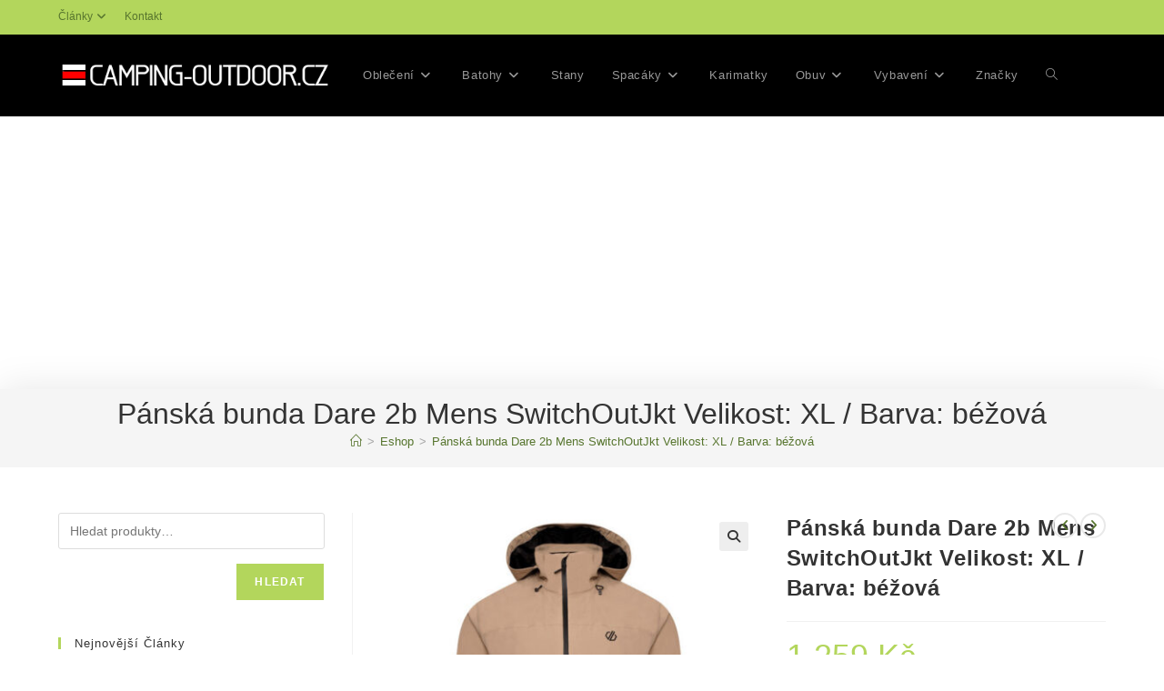

--- FILE ---
content_type: text/html; charset=UTF-8
request_url: https://www.camping-outdoor.cz/panska-bunda-dare-2b-mens-switchoutjkt-velikost-xl-barva-bezova/
body_size: 17468
content:
<!DOCTYPE html><html class="html" lang="cs"itemscope="itemscope" itemtype="https://schema.org/WebPage"><head><meta charset="UTF-8"><link rel="profile" href="https://gmpg.org/xfn/11"><meta name='robots' content='index, follow, max-image-preview:large, max-snippet:-1, max-video-preview:-1' /><link rel="pingback" href="https://www.camping-outdoor.cz/xmlrpc.php"><meta name="viewport" content="width=device-width, initial-scale=1"><link media="all" href="https://www.camping-outdoor.cz/wp-content/cache/autoptimize/css/autoptimize_e90927dfe44b2b2290a09e8311ed07b8.css" rel="stylesheet"><title>Pánská bunda Dare 2b Mens SwitchOutJkt Velikost: XL / Barva: béžová | Camping-outdoor.cz</title><link rel="canonical" href="https://www.camping-outdoor.cz/panska-bunda-dare-2b-mens-switchoutjkt-velikost-xl-barva-bezova/" /><meta property="og:locale" content="cs_CZ" /><meta property="og:type" content="article" /><meta property="og:title" content="Pánská bunda Dare 2b Mens SwitchOutJkt Velikost: XL / Barva: béžová | Camping-outdoor.cz" /><meta property="og:description" content="Spokojení zákazníci doporučují: Pánská bunda Dare 2b Mens SwitchOutJkt Velikost: XL / Barva: béžová od renomovaného výrobce Dare 2b. Pánská bunda Dare 2b Mens SwitchOutJkt Velikost: XL / Barva: béžová pořídíte za skvělou cenu 1359 Kč. Skvělá volba pro všechny příznivce outdoorových aktivit!" /><meta property="og:url" content="https://www.camping-outdoor.cz/panska-bunda-dare-2b-mens-switchoutjkt-velikost-xl-barva-bezova/" /><meta property="og:site_name" content="Camping-outdoor.cz" /><meta property="article:modified_time" content="2023-11-06T12:03:09+00:00" /><meta property="og:image" content="https://www.camping-outdoor.cz/wp-content/uploads/2022/08/fc5b700d-panska-bunda-dare-2b-mens-switchoutjkt-bezova-golden-fawn-1.jpg" /><meta property="og:image:width" content="620" /><meta property="og:image:height" content="620" /><meta property="og:image:type" content="image/jpeg" /><meta name="twitter:card" content="summary_large_image" /> <script type="application/ld+json" class="yoast-schema-graph">{"@context":"https://schema.org","@graph":[{"@type":"WebPage","@id":"https://www.camping-outdoor.cz/panska-bunda-dare-2b-mens-switchoutjkt-velikost-xl-barva-bezova/","url":"https://www.camping-outdoor.cz/panska-bunda-dare-2b-mens-switchoutjkt-velikost-xl-barva-bezova/","name":"Pánská bunda Dare 2b Mens SwitchOutJkt Velikost: XL / Barva: béžová | Camping-outdoor.cz","isPartOf":{"@id":"https://www.camping-outdoor.cz/#website"},"primaryImageOfPage":{"@id":"https://www.camping-outdoor.cz/panska-bunda-dare-2b-mens-switchoutjkt-velikost-xl-barva-bezova/#primaryimage"},"image":{"@id":"https://www.camping-outdoor.cz/panska-bunda-dare-2b-mens-switchoutjkt-velikost-xl-barva-bezova/#primaryimage"},"thumbnailUrl":"https://www.camping-outdoor.cz/wp-content/uploads/2022/08/fc5b700d-panska-bunda-dare-2b-mens-switchoutjkt-bezova-golden-fawn-1.jpg","datePublished":"2023-11-06T12:03:05+00:00","dateModified":"2023-11-06T12:03:09+00:00","breadcrumb":{"@id":"https://www.camping-outdoor.cz/panska-bunda-dare-2b-mens-switchoutjkt-velikost-xl-barva-bezova/#breadcrumb"},"inLanguage":"cs","potentialAction":[{"@type":"ReadAction","target":["https://www.camping-outdoor.cz/panska-bunda-dare-2b-mens-switchoutjkt-velikost-xl-barva-bezova/"]}]},{"@type":"ImageObject","inLanguage":"cs","@id":"https://www.camping-outdoor.cz/panska-bunda-dare-2b-mens-switchoutjkt-velikost-xl-barva-bezova/#primaryimage","url":"https://www.camping-outdoor.cz/wp-content/uploads/2022/08/fc5b700d-panska-bunda-dare-2b-mens-switchoutjkt-bezova-golden-fawn-1.jpg","contentUrl":"https://www.camping-outdoor.cz/wp-content/uploads/2022/08/fc5b700d-panska-bunda-dare-2b-mens-switchoutjkt-bezova-golden-fawn-1.jpg","width":620,"height":620,"caption":"Pánská bunda Dare 2b Mens SwitchOutJkt Velikost: XL / Barva: béžová"},{"@type":"BreadcrumbList","@id":"https://www.camping-outdoor.cz/panska-bunda-dare-2b-mens-switchoutjkt-velikost-xl-barva-bezova/#breadcrumb","itemListElement":[{"@type":"ListItem","position":1,"name":"Domů","item":"https://www.camping-outdoor.cz/"},{"@type":"ListItem","position":2,"name":"Eshop","item":"https://www.camping-outdoor.cz/eshop/"},{"@type":"ListItem","position":3,"name":"Pánská bunda Dare 2b Mens SwitchOutJkt Velikost: XL / Barva: béžová"}]},{"@type":"WebSite","@id":"https://www.camping-outdoor.cz/#website","url":"https://www.camping-outdoor.cz/","name":"Camping-outdoor.cz","description":"Vyberte  to nejlepší vybavení!","publisher":{"@id":"https://www.camping-outdoor.cz/#organization"},"potentialAction":[{"@type":"SearchAction","target":{"@type":"EntryPoint","urlTemplate":"https://www.camping-outdoor.cz/?s={search_term_string}"},"query-input":{"@type":"PropertyValueSpecification","valueRequired":true,"valueName":"search_term_string"}}],"inLanguage":"cs"},{"@type":"Organization","@id":"https://www.camping-outdoor.cz/#organization","name":"Camping-outdoor.cz","url":"https://www.camping-outdoor.cz/","logo":{"@type":"ImageObject","inLanguage":"cs","@id":"https://www.camping-outdoor.cz/#/schema/logo/image/","url":"https://www.camping-outdoor.cz/wp-content/uploads/2019/02/logo-co.png","contentUrl":"https://www.camping-outdoor.cz/wp-content/uploads/2019/02/logo-co.png","width":391,"height":40,"caption":"Camping-outdoor.cz"},"image":{"@id":"https://www.camping-outdoor.cz/#/schema/logo/image/"}}]}</script> <link rel="alternate" type="application/rss+xml" title="Camping-outdoor.cz &raquo; RSS zdroj" href="https://www.camping-outdoor.cz/feed/" /><link rel="alternate" type="application/rss+xml" title="Camping-outdoor.cz &raquo; RSS komentářů" href="https://www.camping-outdoor.cz/comments/feed/" /><link rel="alternate" type="application/rss+xml" title="Camping-outdoor.cz &raquo; RSS komentářů pro Pánská bunda Dare 2b Mens SwitchOutJkt Velikost: XL / Barva: béžová" href="https://www.camping-outdoor.cz/panska-bunda-dare-2b-mens-switchoutjkt-velikost-xl-barva-bezova/feed/" /> <script>window._wpemojiSettings = {"baseUrl":"https:\/\/s.w.org\/images\/core\/emoji\/15.0.3\/72x72\/","ext":".png","svgUrl":"https:\/\/s.w.org\/images\/core\/emoji\/15.0.3\/svg\/","svgExt":".svg","source":{"concatemoji":"https:\/\/www.camping-outdoor.cz\/wp-includes\/js\/wp-emoji-release.min.js?ver=6.5.7"}};
/*! This file is auto-generated */
!function(i,n){var o,s,e;function c(e){try{var t={supportTests:e,timestamp:(new Date).valueOf()};sessionStorage.setItem(o,JSON.stringify(t))}catch(e){}}function p(e,t,n){e.clearRect(0,0,e.canvas.width,e.canvas.height),e.fillText(t,0,0);var t=new Uint32Array(e.getImageData(0,0,e.canvas.width,e.canvas.height).data),r=(e.clearRect(0,0,e.canvas.width,e.canvas.height),e.fillText(n,0,0),new Uint32Array(e.getImageData(0,0,e.canvas.width,e.canvas.height).data));return t.every(function(e,t){return e===r[t]})}function u(e,t,n){switch(t){case"flag":return n(e,"\ud83c\udff3\ufe0f\u200d\u26a7\ufe0f","\ud83c\udff3\ufe0f\u200b\u26a7\ufe0f")?!1:!n(e,"\ud83c\uddfa\ud83c\uddf3","\ud83c\uddfa\u200b\ud83c\uddf3")&&!n(e,"\ud83c\udff4\udb40\udc67\udb40\udc62\udb40\udc65\udb40\udc6e\udb40\udc67\udb40\udc7f","\ud83c\udff4\u200b\udb40\udc67\u200b\udb40\udc62\u200b\udb40\udc65\u200b\udb40\udc6e\u200b\udb40\udc67\u200b\udb40\udc7f");case"emoji":return!n(e,"\ud83d\udc26\u200d\u2b1b","\ud83d\udc26\u200b\u2b1b")}return!1}function f(e,t,n){var r="undefined"!=typeof WorkerGlobalScope&&self instanceof WorkerGlobalScope?new OffscreenCanvas(300,150):i.createElement("canvas"),a=r.getContext("2d",{willReadFrequently:!0}),o=(a.textBaseline="top",a.font="600 32px Arial",{});return e.forEach(function(e){o[e]=t(a,e,n)}),o}function t(e){var t=i.createElement("script");t.src=e,t.defer=!0,i.head.appendChild(t)}"undefined"!=typeof Promise&&(o="wpEmojiSettingsSupports",s=["flag","emoji"],n.supports={everything:!0,everythingExceptFlag:!0},e=new Promise(function(e){i.addEventListener("DOMContentLoaded",e,{once:!0})}),new Promise(function(t){var n=function(){try{var e=JSON.parse(sessionStorage.getItem(o));if("object"==typeof e&&"number"==typeof e.timestamp&&(new Date).valueOf()<e.timestamp+604800&&"object"==typeof e.supportTests)return e.supportTests}catch(e){}return null}();if(!n){if("undefined"!=typeof Worker&&"undefined"!=typeof OffscreenCanvas&&"undefined"!=typeof URL&&URL.createObjectURL&&"undefined"!=typeof Blob)try{var e="postMessage("+f.toString()+"("+[JSON.stringify(s),u.toString(),p.toString()].join(",")+"));",r=new Blob([e],{type:"text/javascript"}),a=new Worker(URL.createObjectURL(r),{name:"wpTestEmojiSupports"});return void(a.onmessage=function(e){c(n=e.data),a.terminate(),t(n)})}catch(e){}c(n=f(s,u,p))}t(n)}).then(function(e){for(var t in e)n.supports[t]=e[t],n.supports.everything=n.supports.everything&&n.supports[t],"flag"!==t&&(n.supports.everythingExceptFlag=n.supports.everythingExceptFlag&&n.supports[t]);n.supports.everythingExceptFlag=n.supports.everythingExceptFlag&&!n.supports.flag,n.DOMReady=!1,n.readyCallback=function(){n.DOMReady=!0}}).then(function(){return e}).then(function(){var e;n.supports.everything||(n.readyCallback(),(e=n.source||{}).concatemoji?t(e.concatemoji):e.wpemoji&&e.twemoji&&(t(e.twemoji),t(e.wpemoji)))}))}((window,document),window._wpemojiSettings);</script> <script type="text/template" id="tmpl-variation-template"><div class="woocommerce-variation-description">{{{ data.variation.variation_description }}}</div>
	<div class="woocommerce-variation-price">{{{ data.variation.price_html }}}</div>
	<div class="woocommerce-variation-availability">{{{ data.variation.availability_html }}}</div></script> <script type="text/template" id="tmpl-unavailable-variation-template"><p role="alert">Je nám líto, tento produkt není dostupný. Zvolte prosím jinou kombinaci.</p></script> <script src="https://www.camping-outdoor.cz/wp-includes/js/jquery/jquery.min.js?ver=3.7.1" id="jquery-core-js"></script> <script id="wc-single-product-js-extra">var wc_single_product_params = {"i18n_required_rating_text":"Zvolte pros\u00edm hodnocen\u00ed","review_rating_required":"yes","flexslider":{"rtl":false,"animation":"slide","smoothHeight":true,"directionNav":false,"controlNav":"thumbnails","slideshow":false,"animationSpeed":500,"animationLoop":false,"allowOneSlide":false},"zoom_enabled":"1","zoom_options":[],"photoswipe_enabled":"1","photoswipe_options":{"shareEl":false,"closeOnScroll":false,"history":false,"hideAnimationDuration":0,"showAnimationDuration":0},"flexslider_enabled":"1"};</script> <script id="woocommerce-js-extra">var woocommerce_params = {"ajax_url":"\/wp-admin\/admin-ajax.php","wc_ajax_url":"\/?wc-ajax=%%endpoint%%"};</script> <script id="wp-util-js-extra">var _wpUtilSettings = {"ajax":{"url":"\/wp-admin\/admin-ajax.php"}};</script> <script id="wc-add-to-cart-variation-js-extra">var wc_add_to_cart_variation_params = {"wc_ajax_url":"\/?wc-ajax=%%endpoint%%","i18n_no_matching_variations_text":"Omlouv\u00e1me se, \u017e\u00e1dn\u00e9 produkty neodpov\u00eddaj\u00ed Va\u0161emu v\u00fdb\u011bru. Zvolte pros\u00edm jinou kombinaci.","i18n_make_a_selection_text":"Vyberte mo\u017enosti produktu p\u0159ed p\u0159id\u00e1n\u00edm tohoto produktu do n\u00e1kupn\u00edho ko\u0161\u00edku.","i18n_unavailable_text":"Je n\u00e1m l\u00edto, tento produkt nen\u00ed dostupn\u00fd. Zvolte pros\u00edm jinou kombinaci."};</script> <script id="wc-cart-fragments-js-extra">var wc_cart_fragments_params = {"ajax_url":"\/wp-admin\/admin-ajax.php","wc_ajax_url":"\/?wc-ajax=%%endpoint%%","cart_hash_key":"wc_cart_hash_46525c3ed1bc91b4925abbc011c4fc29","fragment_name":"wc_fragments_46525c3ed1bc91b4925abbc011c4fc29","request_timeout":"5000"};</script> <link rel="https://api.w.org/" href="https://www.camping-outdoor.cz/wp-json/" /><link rel="alternate" type="application/json" href="https://www.camping-outdoor.cz/wp-json/wp/v2/product/136289" /><link rel="EditURI" type="application/rsd+xml" title="RSD" href="https://www.camping-outdoor.cz/xmlrpc.php?rsd" /><meta name="generator" content="WordPress 6.5.7" /><meta name="generator" content="WooCommerce 9.4.4" /><link rel='shortlink' href='https://www.camping-outdoor.cz/?p=136289' /><link rel="alternate" type="application/json+oembed" href="https://www.camping-outdoor.cz/wp-json/oembed/1.0/embed?url=https%3A%2F%2Fwww.camping-outdoor.cz%2Fpanska-bunda-dare-2b-mens-switchoutjkt-velikost-xl-barva-bezova%2F" /><link rel="alternate" type="text/xml+oembed" href="https://www.camping-outdoor.cz/wp-json/oembed/1.0/embed?url=https%3A%2F%2Fwww.camping-outdoor.cz%2Fpanska-bunda-dare-2b-mens-switchoutjkt-velikost-xl-barva-bezova%2F&#038;format=xml" /> <script type="application/ld+json">{
    "@context": "https://schema.org/",
    "@type": "CreativeWorkSeries",
    "name": "Pánská bunda Dare 2b Mens SwitchOutJkt Velikost: XL / Barva: béžová",
    "aggregateRating": {
        "@type": "AggregateRating",
        "ratingValue": "4.8",
        "bestRating": "5",
        "ratingCount": "26"
    }
}</script> <noscript><style>.woocommerce-product-gallery{ opacity: 1 !important; }</style></noscript><meta name="generator" content="Elementor 3.29.2; features: additional_custom_breakpoints, e_local_google_fonts; settings: css_print_method-external, google_font-enabled, font_display-auto"><meta name="seznam-wmt" content="Bxk1GDyc60ItYBUO3E5nXEbk1FJqg3RE" /><meta name="seznam-wmt" content="5BscdZQGnl9a4eyTEtxb51fAnQKalbLV" /> <script async src="https://pagead2.googlesyndication.com/pagead/js/adsbygoogle.js?client=ca-pub-1952026781504995"
     crossorigin="anonymous"></script> </head><body data-rsssl=1 class="product-template-default single single-product postid-136289 wp-custom-logo wp-embed-responsive theme-oceanwp woocommerce woocommerce-page woocommerce-no-js oceanwp-theme dropdown-mobile no-header-border default-breakpoint has-sidebar content-left-sidebar has-topbar has-breadcrumbs has-parallax-footer has-grid-list woo-left-tabs account-original-style elementor-default elementor-kit-40695"><div id="outer-wrap" class="site clr"><div id="wrap" class="clr"><div id="top-bar-wrap" class="clr hide-mobile"><div id="top-bar" class="clr container has-no-content"><div id="top-bar-inner" class="clr"><div id="top-bar-content" class="clr top-bar-left"><div id="top-bar-nav" class="navigation clr"><ul id="menu-horni-lista" class="top-bar-menu dropdown-menu sf-menu"><li id="menu-item-17669" class="menu-item menu-item-type-post_type menu-item-object-page menu-item-has-children dropdown menu-item-17669"><a href="https://www.camping-outdoor.cz/vsechny-clanky/" class="menu-link">Články<i class="nav-arrow fa fa-angle-down" aria-hidden="true" role="img"></i></a><ul class="sub-menu"><li id="menu-item-35" class="menu-item menu-item-type-taxonomy menu-item-object-category menu-item-35"><a href="https://www.camping-outdoor.cz/kategorie/navody/jak-vybrat/" class="menu-link">Jak vybrat?</a></li><li id="menu-item-471" class="menu-item menu-item-type-taxonomy menu-item-object-category menu-item-471"><a href="https://www.camping-outdoor.cz/kategorie/navody/tipy/" class="menu-link">Tipy</a></li><li id="menu-item-654" class="menu-item menu-item-type-taxonomy menu-item-object-category menu-item-654"><a href="https://www.camping-outdoor.cz/kategorie/navody/materialy/" class="menu-link">Materiály</a></li><li id="menu-item-85" class="menu-item menu-item-type-taxonomy menu-item-object-category menu-item-85"><a href="https://www.camping-outdoor.cz/kategorie/recenze/" class="menu-link">Recenze</a></li><li id="menu-item-425" class="menu-item menu-item-type-post_type menu-item-object-page menu-item-425"><a href="https://www.camping-outdoor.cz/blog/" class="menu-link">Blog</a></li><li id="menu-item-22583" class="menu-item menu-item-type-taxonomy menu-item-object-category menu-item-22583"><a href="https://www.camping-outdoor.cz/kategorie/pr-clanky/" class="menu-link">PR články</a></li></ul></li><li id="menu-item-105" class="menu-item menu-item-type-post_type menu-item-object-page menu-item-105"><a href="https://www.camping-outdoor.cz/kontakt/" class="menu-link">Kontakt</a></li></ul></div></div></div></div></div><header id="site-header" class="minimal-header left-menu clr" data-height="90" itemscope="itemscope" itemtype="https://schema.org/WPHeader" role="banner"><div id="site-header-inner" class="clr container"><div id="site-logo" class="clr" itemscope itemtype="https://schema.org/Brand" ><div id="site-logo-inner" class="clr"> <a href="https://www.camping-outdoor.cz/" class="custom-logo-link" rel="home"><img width="391" height="40" src="https://www.camping-outdoor.cz/wp-content/uploads/2019/02/logo-co.png" class="custom-logo" alt="Logo Camping-outdoor.cz" decoding="async" srcset="https://www.camping-outdoor.cz/wp-content/uploads/2019/02/logo-co.png 391w, https://www.camping-outdoor.cz/wp-content/uploads/2019/02/logo-co-300x31.png 300w" sizes="(max-width: 391px) 100vw, 391px" /></a></div></div><div id="site-navigation-wrap" class="clr"><nav id="site-navigation" class="navigation main-navigation clr" itemscope="itemscope" itemtype="https://schema.org/SiteNavigationElement" role="navigation" ><ul id="menu-menu-kategorie-produktu" class="main-menu dropdown-menu sf-menu"><li id="menu-item-17621" class="menu-item menu-item-type-taxonomy menu-item-object-product_cat menu-item-has-children dropdown menu-item-17621"><a href="https://www.camping-outdoor.cz/obleceni/" class="menu-link"><span class="text-wrap">Oblečení<i class="nav-arrow fa fa-angle-down" aria-hidden="true" role="img"></i></span></a><ul class="sub-menu"><li id="menu-item-17622" class="menu-item menu-item-type-taxonomy menu-item-object-product_cat current-product-ancestor current-menu-parent current-product-parent menu-item-has-children dropdown menu-item-17622"><a href="https://www.camping-outdoor.cz/panske-obleceni/" class="menu-link"><span class="text-wrap">Pánské oblečení<i class="nav-arrow fa fa-angle-right" aria-hidden="true" role="img"></i></span></a><ul class="sub-menu"><li id="menu-item-17623" class="menu-item menu-item-type-taxonomy menu-item-object-product_cat menu-item-17623"><a href="https://www.camping-outdoor.cz/panska-tricka/" class="menu-link"><span class="text-wrap">Pánská trička</span></a></li><li id="menu-item-17626" class="menu-item menu-item-type-taxonomy menu-item-object-product_cat menu-item-17626"><a href="https://www.camping-outdoor.cz/panske-kosile/" class="menu-link"><span class="text-wrap">Pánské košile</span></a></li><li id="menu-item-17627" class="menu-item menu-item-type-taxonomy menu-item-object-product_cat menu-item-17627"><a href="https://www.camping-outdoor.cz/panske-mikiny/" class="menu-link"><span class="text-wrap">Pánské mikiny</span></a></li><li id="menu-item-17624" class="menu-item menu-item-type-taxonomy menu-item-object-product_cat current-product-ancestor current-menu-parent current-product-parent menu-item-17624"><a href="https://www.camping-outdoor.cz/panske-bundy-a-kabaty/" class="menu-link"><span class="text-wrap">Pánské bundy a kabáty</span></a></li><li id="menu-item-17625" class="menu-item menu-item-type-taxonomy menu-item-object-product_cat menu-item-17625"><a href="https://www.camping-outdoor.cz/panske-kalhoty/" class="menu-link"><span class="text-wrap">Pánské kalhoty</span></a></li><li id="menu-item-17628" class="menu-item menu-item-type-taxonomy menu-item-object-product_cat menu-item-17628"><a href="https://www.camping-outdoor.cz/panske-sortky/" class="menu-link"><span class="text-wrap">Pánské šortky</span></a></li><li id="menu-item-17629" class="menu-item menu-item-type-taxonomy menu-item-object-product_cat menu-item-17629"><a href="https://www.camping-outdoor.cz/panske-spodky/" class="menu-link"><span class="text-wrap">Pánské spodky</span></a></li><li id="menu-item-17630" class="menu-item menu-item-type-taxonomy menu-item-object-product_cat menu-item-17630"><a href="https://www.camping-outdoor.cz/panske-spodni-pradlo/" class="menu-link"><span class="text-wrap">Pánské spodní prádlo</span></a></li><li id="menu-item-17649" class="menu-item menu-item-type-taxonomy menu-item-object-product_cat menu-item-17649"><a href="https://www.camping-outdoor.cz/zimni-cepice/" class="menu-link"><span class="text-wrap">Zimní čepice</span></a></li></ul></li><li id="menu-item-17619" class="menu-item menu-item-type-taxonomy menu-item-object-product_cat menu-item-has-children dropdown menu-item-17619"><a href="https://www.camping-outdoor.cz/damske-obleceni/" class="menu-link"><span class="text-wrap">Dámské oblečení<i class="nav-arrow fa fa-angle-right" aria-hidden="true" role="img"></i></span></a><ul class="sub-menu"><li id="menu-item-17631" class="menu-item menu-item-type-taxonomy menu-item-object-product_cat menu-item-17631"><a href="https://www.camping-outdoor.cz/damska-tricka/" class="menu-link"><span class="text-wrap">Dámská trička</span></a></li><li id="menu-item-17633" class="menu-item menu-item-type-taxonomy menu-item-object-product_cat menu-item-17633"><a href="https://www.camping-outdoor.cz/damske-halenky-a-kosile/" class="menu-link"><span class="text-wrap">Dámské halenky a košile</span></a></li><li id="menu-item-17635" class="menu-item menu-item-type-taxonomy menu-item-object-product_cat menu-item-17635"><a href="https://www.camping-outdoor.cz/damske-mikiny/" class="menu-link"><span class="text-wrap">Dámské mikiny</span></a></li><li id="menu-item-17632" class="menu-item menu-item-type-taxonomy menu-item-object-product_cat menu-item-17632"><a href="https://www.camping-outdoor.cz/damske-bundy-a-kabaty/" class="menu-link"><span class="text-wrap">Dámské bundy a kabáty</span></a></li><li id="menu-item-17634" class="menu-item menu-item-type-taxonomy menu-item-object-product_cat menu-item-17634"><a href="https://www.camping-outdoor.cz/damske-kalhoty/" class="menu-link"><span class="text-wrap">Dámské kalhoty</span></a></li><li id="menu-item-17637" class="menu-item menu-item-type-taxonomy menu-item-object-product_cat menu-item-17637"><a href="https://www.camping-outdoor.cz/damske-sortky/" class="menu-link"><span class="text-wrap">Dámské šortky</span></a></li><li id="menu-item-17636" class="menu-item menu-item-type-taxonomy menu-item-object-product_cat menu-item-17636"><a href="https://www.camping-outdoor.cz/damske-saty/" class="menu-link"><span class="text-wrap">Dámské šaty</span></a></li><li id="menu-item-17638" class="menu-item menu-item-type-taxonomy menu-item-object-product_cat menu-item-17638"><a href="https://www.camping-outdoor.cz/damske-spodky/" class="menu-link"><span class="text-wrap">Dámské spodky</span></a></li><li id="menu-item-17639" class="menu-item menu-item-type-taxonomy menu-item-object-product_cat menu-item-17639"><a href="https://www.camping-outdoor.cz/podprsenky/" class="menu-link"><span class="text-wrap">Podprsenky</span></a></li><li id="menu-item-17648" class="menu-item menu-item-type-taxonomy menu-item-object-product_cat menu-item-17648"><a href="https://www.camping-outdoor.cz/zimni-cepice/" class="menu-link"><span class="text-wrap">Zimní čepice</span></a></li></ul></li><li id="menu-item-17620" class="menu-item menu-item-type-taxonomy menu-item-object-product_cat menu-item-has-children dropdown menu-item-17620"><a href="https://www.camping-outdoor.cz/detske-obleceni/" class="menu-link"><span class="text-wrap">Dětské oblečení<i class="nav-arrow fa fa-angle-right" aria-hidden="true" role="img"></i></span></a><ul class="sub-menu"><li id="menu-item-17640" class="menu-item menu-item-type-taxonomy menu-item-object-product_cat menu-item-17640"><a href="https://www.camping-outdoor.cz/detske-bundy-a-kabaty/" class="menu-link"><span class="text-wrap">Dětské bundy a kabáty</span></a></li><li id="menu-item-17641" class="menu-item menu-item-type-taxonomy menu-item-object-product_cat menu-item-17641"><a href="https://www.camping-outdoor.cz/detske-kalhoty/" class="menu-link"><span class="text-wrap">Dětské kalhoty</span></a></li><li id="menu-item-17642" class="menu-item menu-item-type-taxonomy menu-item-object-product_cat menu-item-17642"><a href="https://www.camping-outdoor.cz/detske-sortky/" class="menu-link"><span class="text-wrap">Dětské šortky</span></a></li></ul></li></ul></li><li id="menu-item-17610" class="menu-item menu-item-type-taxonomy menu-item-object-product_cat menu-item-has-children dropdown menu-item-17610"><a href="https://www.camping-outdoor.cz/batohy/" class="menu-link"><span class="text-wrap">Batohy<i class="nav-arrow fa fa-angle-down" aria-hidden="true" role="img"></i></span></a><ul class="sub-menu"><li id="menu-item-17613" class="menu-item menu-item-type-taxonomy menu-item-object-product_cat menu-item-17613"><a href="https://www.camping-outdoor.cz/tasky-a-aktovky/" class="menu-link"><span class="text-wrap">Tašky a aktovky</span></a></li><li id="menu-item-17643" class="menu-item menu-item-type-taxonomy menu-item-object-product_cat menu-item-has-children dropdown menu-item-17643"><a href="https://www.camping-outdoor.cz/detske-zbozi/" class="menu-link"><span class="text-wrap">Dětské zboží<i class="nav-arrow fa fa-angle-right" aria-hidden="true" role="img"></i></span></a><ul class="sub-menu"><li id="menu-item-17611" class="menu-item menu-item-type-taxonomy menu-item-object-product_cat menu-item-17611"><a href="https://www.camping-outdoor.cz/detske-batohy-a-kapsicky/" class="menu-link"><span class="text-wrap">Dětské batohy a kapsičky</span></a></li></ul></li><li id="menu-item-17612" class="menu-item menu-item-type-taxonomy menu-item-object-product_cat menu-item-17612"><a href="https://www.camping-outdoor.cz/chladici-tasky-a-boxy/" class="menu-link"><span class="text-wrap">Chladící tašky a boxy</span></a></li></ul></li><li id="menu-item-17607" class="menu-item menu-item-type-taxonomy menu-item-object-product_cat menu-item-17607"><a href="https://www.camping-outdoor.cz/stany/" class="menu-link"><span class="text-wrap">Stany</span></a></li><li id="menu-item-17608" class="menu-item menu-item-type-taxonomy menu-item-object-product_cat menu-item-has-children dropdown menu-item-17608"><a href="https://www.camping-outdoor.cz/spacaky/" class="menu-link"><span class="text-wrap">Spacáky<i class="nav-arrow fa fa-angle-down" aria-hidden="true" role="img"></i></span></a><ul class="sub-menu"><li id="menu-item-17644" class="menu-item menu-item-type-taxonomy menu-item-object-product_cat menu-item-17644"><a href="https://www.camping-outdoor.cz/bivakovaci-pytle/" class="menu-link"><span class="text-wrap">Bivakovací pytle</span></a></li></ul></li><li id="menu-item-17609" class="menu-item menu-item-type-taxonomy menu-item-object-product_cat menu-item-17609"><a href="https://www.camping-outdoor.cz/karimatky/" class="menu-link"><span class="text-wrap">Karimatky</span></a></li><li id="menu-item-17617" class="menu-item menu-item-type-taxonomy menu-item-object-product_cat menu-item-has-children dropdown menu-item-17617"><a href="https://www.camping-outdoor.cz/obuv/" class="menu-link"><span class="text-wrap">Obuv<i class="nav-arrow fa fa-angle-down" aria-hidden="true" role="img"></i></span></a><ul class="sub-menu"><li id="menu-item-17618" class="menu-item menu-item-type-taxonomy menu-item-object-product_cat menu-item-17618"><a href="https://www.camping-outdoor.cz/panska-obuv/" class="menu-link"><span class="text-wrap">Pánská obuv</span></a></li><li id="menu-item-17614" class="menu-item menu-item-type-taxonomy menu-item-object-product_cat menu-item-17614"><a href="https://www.camping-outdoor.cz/damska-obuv/" class="menu-link"><span class="text-wrap">Dámská obuv</span></a></li><li id="menu-item-17615" class="menu-item menu-item-type-taxonomy menu-item-object-product_cat menu-item-17615"><a href="https://www.camping-outdoor.cz/detska-obuv/" class="menu-link"><span class="text-wrap">Dětská obuv</span></a></li><li id="menu-item-17616" class="menu-item menu-item-type-taxonomy menu-item-object-product_cat menu-item-17616"><a href="https://www.camping-outdoor.cz/obaly-na-odev-a-obuv/" class="menu-link"><span class="text-wrap">Obaly na oděv a obuv</span></a></li></ul></li><li id="menu-item-17650" class="menu-item menu-item-type-taxonomy menu-item-object-product_cat menu-item-has-children dropdown menu-item-17650"><a href="https://www.camping-outdoor.cz/outdoorove-vybaveni/" class="menu-link"><span class="text-wrap">Vybavení<i class="nav-arrow fa fa-angle-down" aria-hidden="true" role="img"></i></span></a><ul class="sub-menu"><li id="menu-item-17652" class="menu-item menu-item-type-taxonomy menu-item-object-product_cat menu-item-17652"><a href="https://www.camping-outdoor.cz/celovky/" class="menu-link"><span class="text-wrap">Čelovky</span></a></li><li id="menu-item-17653" class="menu-item menu-item-type-taxonomy menu-item-object-product_cat menu-item-17653"><a href="https://www.camping-outdoor.cz/trekingove-hole/" class="menu-link"><span class="text-wrap">Trekingové hole</span></a></li><li id="menu-item-17657" class="menu-item menu-item-type-taxonomy menu-item-object-product_cat menu-item-17657"><a href="https://www.camping-outdoor.cz/noze/" class="menu-link"><span class="text-wrap">Nože</span></a></li><li id="menu-item-17651" class="menu-item menu-item-type-taxonomy menu-item-object-product_cat menu-item-17651"><a href="https://www.camping-outdoor.cz/vodni-filtry/" class="menu-link"><span class="text-wrap">Vodní filtry</span></a></li><li id="menu-item-17654" class="menu-item menu-item-type-taxonomy menu-item-object-product_cat menu-item-17654"><a href="https://www.camping-outdoor.cz/outdoorove-varice/" class="menu-link"><span class="text-wrap">Outdoorové vařiče</span></a></li><li id="menu-item-17655" class="menu-item menu-item-type-taxonomy menu-item-object-product_cat menu-item-has-children dropdown menu-item-17655"><a href="https://www.camping-outdoor.cz/outdoorove-nadobi/" class="menu-link"><span class="text-wrap">Outdoorové nádobí<i class="nav-arrow fa fa-angle-right" aria-hidden="true" role="img"></i></span></a><ul class="sub-menu"><li id="menu-item-17656" class="menu-item menu-item-type-taxonomy menu-item-object-product_cat menu-item-17656"><a href="https://www.camping-outdoor.cz/sady-nadobi/" class="menu-link"><span class="text-wrap">Sady nádobí</span></a></li></ul></li><li id="menu-item-17658" class="menu-item menu-item-type-taxonomy menu-item-object-product_cat menu-item-17658"><a href="https://www.camping-outdoor.cz/skladovani-a-baleni-potravin/" class="menu-link"><span class="text-wrap">Skladování a balení potravin</span></a></li><li id="menu-item-17659" class="menu-item menu-item-type-taxonomy menu-item-object-product_cat menu-item-has-children dropdown menu-item-17659"><a href="https://www.camping-outdoor.cz/zdravotni-potreby/" class="menu-link"><span class="text-wrap">Zdravotní potřeby<i class="nav-arrow fa fa-angle-right" aria-hidden="true" role="img"></i></span></a><ul class="sub-menu"><li id="menu-item-17664" class="menu-item menu-item-type-taxonomy menu-item-object-product_cat menu-item-17664"><a href="https://www.camping-outdoor.cz/lekarnicky/" class="menu-link"><span class="text-wrap">Lékárničky</span></a></li></ul></li><li id="menu-item-17663" class="menu-item menu-item-type-taxonomy menu-item-object-product_cat menu-item-has-children dropdown menu-item-17663"><a href="https://www.camping-outdoor.cz/elektronika/" class="menu-link"><span class="text-wrap">Elektronika<i class="nav-arrow fa fa-angle-right" aria-hidden="true" role="img"></i></span></a><ul class="sub-menu"><li id="menu-item-17660" class="menu-item menu-item-type-taxonomy menu-item-object-product_cat menu-item-17660"><a href="https://www.camping-outdoor.cz/mobily-gps/" class="menu-link"><span class="text-wrap">Mobily, GPS</span></a></li><li id="menu-item-17661" class="menu-item menu-item-type-taxonomy menu-item-object-product_cat menu-item-17661"><a href="https://www.camping-outdoor.cz/powerbanky/" class="menu-link"><span class="text-wrap">Powerbanky</span></a></li><li id="menu-item-17662" class="menu-item menu-item-type-taxonomy menu-item-object-product_cat menu-item-17662"><a href="https://www.camping-outdoor.cz/solarni-nabijecky/" class="menu-link"><span class="text-wrap">Solární nabíječky</span></a></li><li id="menu-item-17665" class="menu-item menu-item-type-taxonomy menu-item-object-product_cat menu-item-17665"><a href="https://www.camping-outdoor.cz/chytre-hodinky/" class="menu-link"><span class="text-wrap">Chytré hodinky</span></a></li></ul></li></ul></li><li id="menu-item-22332" class="menu-item menu-item-type-post_type menu-item-object-page menu-item-22332"><a href="https://www.camping-outdoor.cz/znacky/" class="menu-link"><span class="text-wrap">Značky</span></a></li><li class="woo-menu-icon wcmenucart-toggle-custom_link bag-style toggle-cart-widget"> <a href="https://www.camping-outdoor.cz/cart/" class="wcmenucart wcmenucart-hide"> <span class="wcmenucart-cart-icon"> <span class="wcmenucart-count">0</span> </span> </a></li><li class="search-toggle-li" ><a href="https://www.camping-outdoor.cz/#" class="site-search-toggle search-dropdown-toggle"><span class="screen-reader-text">Přepnout vyhledávání na webu</span><i class=" icon-magnifier" aria-hidden="true" role="img"></i></a></li></ul><div id="searchform-dropdown" class="header-searchform-wrap clr" ><form aria-label="Hledat na stránce" role="search" method="get" class="searchform" action="https://www.camping-outdoor.cz/"> <input aria-label="Vložte vyhledávací dotaz" type="search" id="ocean-search-form-1" class="field" autocomplete="off" placeholder="Hledat" name="s"></form></div></nav></div><div class="oceanwp-mobile-menu-icon clr mobile-right"> <a href="https://www.camping-outdoor.cz/cart/" class="wcmenucart wcmenucart-hide"> <span class="wcmenucart-cart-icon"> <span class="wcmenucart-count">0</span> </span> </a> <a href="https://www.camping-outdoor.cz/#mobile-menu-toggle" class="mobile-menu"  aria-label="Mobilní menu"> <i class="fa fa-bars" aria-hidden="true"></i> <span class="oceanwp-text">Nabídka</span> <span class="oceanwp-close-text">Zavřít</span> </a></div></div><div id="mobile-dropdown" class="clr" ><nav class="clr" itemscope="itemscope" itemtype="https://schema.org/SiteNavigationElement"><ul id="menu-menu-kategorie-produktu-1" class="menu"><li class="menu-item menu-item-type-taxonomy menu-item-object-product_cat menu-item-has-children menu-item-17621"><a href="https://www.camping-outdoor.cz/obleceni/">Oblečení</a><ul class="sub-menu"><li class="menu-item menu-item-type-taxonomy menu-item-object-product_cat current-product-ancestor current-menu-parent current-product-parent menu-item-has-children menu-item-17622"><a href="https://www.camping-outdoor.cz/panske-obleceni/">Pánské oblečení</a><ul class="sub-menu"><li class="menu-item menu-item-type-taxonomy menu-item-object-product_cat menu-item-17623"><a href="https://www.camping-outdoor.cz/panska-tricka/">Pánská trička</a></li><li class="menu-item menu-item-type-taxonomy menu-item-object-product_cat menu-item-17626"><a href="https://www.camping-outdoor.cz/panske-kosile/">Pánské košile</a></li><li class="menu-item menu-item-type-taxonomy menu-item-object-product_cat menu-item-17627"><a href="https://www.camping-outdoor.cz/panske-mikiny/">Pánské mikiny</a></li><li class="menu-item menu-item-type-taxonomy menu-item-object-product_cat current-product-ancestor current-menu-parent current-product-parent menu-item-17624"><a href="https://www.camping-outdoor.cz/panske-bundy-a-kabaty/">Pánské bundy a kabáty</a></li><li class="menu-item menu-item-type-taxonomy menu-item-object-product_cat menu-item-17625"><a href="https://www.camping-outdoor.cz/panske-kalhoty/">Pánské kalhoty</a></li><li class="menu-item menu-item-type-taxonomy menu-item-object-product_cat menu-item-17628"><a href="https://www.camping-outdoor.cz/panske-sortky/">Pánské šortky</a></li><li class="menu-item menu-item-type-taxonomy menu-item-object-product_cat menu-item-17629"><a href="https://www.camping-outdoor.cz/panske-spodky/">Pánské spodky</a></li><li class="menu-item menu-item-type-taxonomy menu-item-object-product_cat menu-item-17630"><a href="https://www.camping-outdoor.cz/panske-spodni-pradlo/">Pánské spodní prádlo</a></li><li class="menu-item menu-item-type-taxonomy menu-item-object-product_cat menu-item-17649"><a href="https://www.camping-outdoor.cz/zimni-cepice/">Zimní čepice</a></li></ul></li><li class="menu-item menu-item-type-taxonomy menu-item-object-product_cat menu-item-has-children menu-item-17619"><a href="https://www.camping-outdoor.cz/damske-obleceni/">Dámské oblečení</a><ul class="sub-menu"><li class="menu-item menu-item-type-taxonomy menu-item-object-product_cat menu-item-17631"><a href="https://www.camping-outdoor.cz/damska-tricka/">Dámská trička</a></li><li class="menu-item menu-item-type-taxonomy menu-item-object-product_cat menu-item-17633"><a href="https://www.camping-outdoor.cz/damske-halenky-a-kosile/">Dámské halenky a košile</a></li><li class="menu-item menu-item-type-taxonomy menu-item-object-product_cat menu-item-17635"><a href="https://www.camping-outdoor.cz/damske-mikiny/">Dámské mikiny</a></li><li class="menu-item menu-item-type-taxonomy menu-item-object-product_cat menu-item-17632"><a href="https://www.camping-outdoor.cz/damske-bundy-a-kabaty/">Dámské bundy a kabáty</a></li><li class="menu-item menu-item-type-taxonomy menu-item-object-product_cat menu-item-17634"><a href="https://www.camping-outdoor.cz/damske-kalhoty/">Dámské kalhoty</a></li><li class="menu-item menu-item-type-taxonomy menu-item-object-product_cat menu-item-17637"><a href="https://www.camping-outdoor.cz/damske-sortky/">Dámské šortky</a></li><li class="menu-item menu-item-type-taxonomy menu-item-object-product_cat menu-item-17636"><a href="https://www.camping-outdoor.cz/damske-saty/">Dámské šaty</a></li><li class="menu-item menu-item-type-taxonomy menu-item-object-product_cat menu-item-17638"><a href="https://www.camping-outdoor.cz/damske-spodky/">Dámské spodky</a></li><li class="menu-item menu-item-type-taxonomy menu-item-object-product_cat menu-item-17639"><a href="https://www.camping-outdoor.cz/podprsenky/">Podprsenky</a></li><li class="menu-item menu-item-type-taxonomy menu-item-object-product_cat menu-item-17648"><a href="https://www.camping-outdoor.cz/zimni-cepice/">Zimní čepice</a></li></ul></li><li class="menu-item menu-item-type-taxonomy menu-item-object-product_cat menu-item-has-children menu-item-17620"><a href="https://www.camping-outdoor.cz/detske-obleceni/">Dětské oblečení</a><ul class="sub-menu"><li class="menu-item menu-item-type-taxonomy menu-item-object-product_cat menu-item-17640"><a href="https://www.camping-outdoor.cz/detske-bundy-a-kabaty/">Dětské bundy a kabáty</a></li><li class="menu-item menu-item-type-taxonomy menu-item-object-product_cat menu-item-17641"><a href="https://www.camping-outdoor.cz/detske-kalhoty/">Dětské kalhoty</a></li><li class="menu-item menu-item-type-taxonomy menu-item-object-product_cat menu-item-17642"><a href="https://www.camping-outdoor.cz/detske-sortky/">Dětské šortky</a></li></ul></li></ul></li><li class="menu-item menu-item-type-taxonomy menu-item-object-product_cat menu-item-has-children menu-item-17610"><a href="https://www.camping-outdoor.cz/batohy/">Batohy</a><ul class="sub-menu"><li class="menu-item menu-item-type-taxonomy menu-item-object-product_cat menu-item-17613"><a href="https://www.camping-outdoor.cz/tasky-a-aktovky/">Tašky a aktovky</a></li><li class="menu-item menu-item-type-taxonomy menu-item-object-product_cat menu-item-has-children menu-item-17643"><a href="https://www.camping-outdoor.cz/detske-zbozi/">Dětské zboží</a><ul class="sub-menu"><li class="menu-item menu-item-type-taxonomy menu-item-object-product_cat menu-item-17611"><a href="https://www.camping-outdoor.cz/detske-batohy-a-kapsicky/">Dětské batohy a kapsičky</a></li></ul></li><li class="menu-item menu-item-type-taxonomy menu-item-object-product_cat menu-item-17612"><a href="https://www.camping-outdoor.cz/chladici-tasky-a-boxy/">Chladící tašky a boxy</a></li></ul></li><li class="menu-item menu-item-type-taxonomy menu-item-object-product_cat menu-item-17607"><a href="https://www.camping-outdoor.cz/stany/">Stany</a></li><li class="menu-item menu-item-type-taxonomy menu-item-object-product_cat menu-item-has-children menu-item-17608"><a href="https://www.camping-outdoor.cz/spacaky/">Spacáky</a><ul class="sub-menu"><li class="menu-item menu-item-type-taxonomy menu-item-object-product_cat menu-item-17644"><a href="https://www.camping-outdoor.cz/bivakovaci-pytle/">Bivakovací pytle</a></li></ul></li><li class="menu-item menu-item-type-taxonomy menu-item-object-product_cat menu-item-17609"><a href="https://www.camping-outdoor.cz/karimatky/">Karimatky</a></li><li class="menu-item menu-item-type-taxonomy menu-item-object-product_cat menu-item-has-children menu-item-17617"><a href="https://www.camping-outdoor.cz/obuv/">Obuv</a><ul class="sub-menu"><li class="menu-item menu-item-type-taxonomy menu-item-object-product_cat menu-item-17618"><a href="https://www.camping-outdoor.cz/panska-obuv/">Pánská obuv</a></li><li class="menu-item menu-item-type-taxonomy menu-item-object-product_cat menu-item-17614"><a href="https://www.camping-outdoor.cz/damska-obuv/">Dámská obuv</a></li><li class="menu-item menu-item-type-taxonomy menu-item-object-product_cat menu-item-17615"><a href="https://www.camping-outdoor.cz/detska-obuv/">Dětská obuv</a></li><li class="menu-item menu-item-type-taxonomy menu-item-object-product_cat menu-item-17616"><a href="https://www.camping-outdoor.cz/obaly-na-odev-a-obuv/">Obaly na oděv a obuv</a></li></ul></li><li class="menu-item menu-item-type-taxonomy menu-item-object-product_cat menu-item-has-children menu-item-17650"><a href="https://www.camping-outdoor.cz/outdoorove-vybaveni/">Vybavení</a><ul class="sub-menu"><li class="menu-item menu-item-type-taxonomy menu-item-object-product_cat menu-item-17652"><a href="https://www.camping-outdoor.cz/celovky/">Čelovky</a></li><li class="menu-item menu-item-type-taxonomy menu-item-object-product_cat menu-item-17653"><a href="https://www.camping-outdoor.cz/trekingove-hole/">Trekingové hole</a></li><li class="menu-item menu-item-type-taxonomy menu-item-object-product_cat menu-item-17657"><a href="https://www.camping-outdoor.cz/noze/">Nože</a></li><li class="menu-item menu-item-type-taxonomy menu-item-object-product_cat menu-item-17651"><a href="https://www.camping-outdoor.cz/vodni-filtry/">Vodní filtry</a></li><li class="menu-item menu-item-type-taxonomy menu-item-object-product_cat menu-item-17654"><a href="https://www.camping-outdoor.cz/outdoorove-varice/">Outdoorové vařiče</a></li><li class="menu-item menu-item-type-taxonomy menu-item-object-product_cat menu-item-has-children menu-item-17655"><a href="https://www.camping-outdoor.cz/outdoorove-nadobi/">Outdoorové nádobí</a><ul class="sub-menu"><li class="menu-item menu-item-type-taxonomy menu-item-object-product_cat menu-item-17656"><a href="https://www.camping-outdoor.cz/sady-nadobi/">Sady nádobí</a></li></ul></li><li class="menu-item menu-item-type-taxonomy menu-item-object-product_cat menu-item-17658"><a href="https://www.camping-outdoor.cz/skladovani-a-baleni-potravin/">Skladování a balení potravin</a></li><li class="menu-item menu-item-type-taxonomy menu-item-object-product_cat menu-item-has-children menu-item-17659"><a href="https://www.camping-outdoor.cz/zdravotni-potreby/">Zdravotní potřeby</a><ul class="sub-menu"><li class="menu-item menu-item-type-taxonomy menu-item-object-product_cat menu-item-17664"><a href="https://www.camping-outdoor.cz/lekarnicky/">Lékárničky</a></li></ul></li><li class="menu-item menu-item-type-taxonomy menu-item-object-product_cat menu-item-has-children menu-item-17663"><a href="https://www.camping-outdoor.cz/elektronika/">Elektronika</a><ul class="sub-menu"><li class="menu-item menu-item-type-taxonomy menu-item-object-product_cat menu-item-17660"><a href="https://www.camping-outdoor.cz/mobily-gps/">Mobily, GPS</a></li><li class="menu-item menu-item-type-taxonomy menu-item-object-product_cat menu-item-17661"><a href="https://www.camping-outdoor.cz/powerbanky/">Powerbanky</a></li><li class="menu-item menu-item-type-taxonomy menu-item-object-product_cat menu-item-17662"><a href="https://www.camping-outdoor.cz/solarni-nabijecky/">Solární nabíječky</a></li><li class="menu-item menu-item-type-taxonomy menu-item-object-product_cat menu-item-17665"><a href="https://www.camping-outdoor.cz/chytre-hodinky/">Chytré hodinky</a></li></ul></li></ul></li><li class="menu-item menu-item-type-post_type menu-item-object-page menu-item-22332"><a href="https://www.camping-outdoor.cz/znacky/">Značky</a></li><li class="woo-menu-icon wcmenucart-toggle-custom_link bag-style toggle-cart-widget"> <a href="https://www.camping-outdoor.cz/cart/" class="wcmenucart wcmenucart-hide"> <span class="wcmenucart-cart-icon"> <span class="wcmenucart-count">0</span> </span> </a></li><li class="search-toggle-li" ><a href="https://www.camping-outdoor.cz/#" class="site-search-toggle search-dropdown-toggle"><span class="screen-reader-text">Přepnout vyhledávání na webu</span><i class=" icon-magnifier" aria-hidden="true" role="img"></i></a></li></ul><ul id="menu-horni-lista-1" class="menu"><li class="menu-item menu-item-type-post_type menu-item-object-page menu-item-has-children menu-item-17669"><a href="https://www.camping-outdoor.cz/vsechny-clanky/">Články</a><ul class="sub-menu"><li class="menu-item menu-item-type-taxonomy menu-item-object-category menu-item-35"><a href="https://www.camping-outdoor.cz/kategorie/navody/jak-vybrat/">Jak vybrat?</a></li><li class="menu-item menu-item-type-taxonomy menu-item-object-category menu-item-471"><a href="https://www.camping-outdoor.cz/kategorie/navody/tipy/">Tipy</a></li><li class="menu-item menu-item-type-taxonomy menu-item-object-category menu-item-654"><a href="https://www.camping-outdoor.cz/kategorie/navody/materialy/">Materiály</a></li><li class="menu-item menu-item-type-taxonomy menu-item-object-category menu-item-85"><a href="https://www.camping-outdoor.cz/kategorie/recenze/">Recenze</a></li><li class="menu-item menu-item-type-post_type menu-item-object-page menu-item-425"><a href="https://www.camping-outdoor.cz/blog/">Blog</a></li><li class="menu-item menu-item-type-taxonomy menu-item-object-category menu-item-22583"><a href="https://www.camping-outdoor.cz/kategorie/pr-clanky/">PR články</a></li></ul></li><li class="menu-item menu-item-type-post_type menu-item-object-page menu-item-105"><a href="https://www.camping-outdoor.cz/kontakt/">Kontakt</a></li></ul><div id="mobile-menu-search" class="clr"><form aria-label="Hledat na stránce" method="get" action="https://www.camping-outdoor.cz/" class="mobile-searchform"> <input aria-label="Vložte vyhledávací dotaz" value="" class="field" id="ocean-mobile-search-2" type="search" name="s" autocomplete="off" placeholder="Hledat" /> <button aria-label="Odeslat hledání" type="submit" class="searchform-submit"> <i class=" icon-magnifier" aria-hidden="true" role="img"></i> </button></form></div></nav></div></header><div class="owp-floating-bar"><div class="container clr"><div class="left"><p class="selected">Vybráno</p><h2 class="entry-title" itemprop="name">Pánská bunda Dare 2b&hellip;</h2></div><div class="right"><div class="product_price"><p class="price"><span class="woocommerce-Price-amount amount"><bdi>1  259&nbsp;<span class="woocommerce-Price-currencySymbol">&#75;&#269;</span></bdi></span></p></div> <button type="submit" class="button top">Detail produktu</button></div></div></div><main id="main" class="site-main clr" ><header class="page-header centered-page-header hide-tablet-mobile"><div class="container clr page-header-inner"><h1 class="page-header-title clr" itemprop="headline">Pánská bunda Dare 2b Mens SwitchOutJkt Velikost: XL / Barva: béžová</h1><nav role="navigation" aria-label="Drobečková navigace" class="site-breadcrumbs clr position-under-title"><ol class="trail-items" itemscope itemtype="http://schema.org/BreadcrumbList"><meta name="numberOfItems" content="3" /><meta name="itemListOrder" content="Ascending" /><li class="trail-item trail-begin" itemprop="itemListElement" itemscope itemtype="https://schema.org/ListItem"><a href="https://www.camping-outdoor.cz" rel="home" aria-label="Domovská stránka" itemprop="item"><span itemprop="name"><i class=" icon-home" aria-hidden="true" role="img"></i><span class="breadcrumb-home has-icon">Domovská stránka</span></span></a><span class="breadcrumb-sep">></span><meta itemprop="position" content="1" /></li><li class="trail-item" itemprop="itemListElement" itemscope itemtype="https://schema.org/ListItem"><a href="https://www.camping-outdoor.cz/eshop/" itemprop="item"><span itemprop="name">Eshop</span></a><span class="breadcrumb-sep">></span><meta itemprop="position" content="2" /></li><li class="trail-item trail-end" itemprop="itemListElement" itemscope itemtype="https://schema.org/ListItem"><span itemprop="name"><a href="https://www.camping-outdoor.cz/panska-bunda-dare-2b-mens-switchoutjkt-velikost-xl-barva-bezova/">Pánská bunda Dare 2b Mens SwitchOutJkt Velikost: XL / Barva: béžová</a></span><meta itemprop="position" content="3" /></li></ol></nav></div></header><div id="content-wrap" class="container clr"><div id="primary" class="content-area clr"><div id="content" class="clr site-content"><article class="entry-content entry clr"><div class="woocommerce-notices-wrapper"></div><div id="product-136289" class="entry has-media owp-thumbs-layout-horizontal owp-btn-very-big owp-tabs-layout-horizontal has-no-thumbnails has-product-nav product type-product post-136289 status-publish first instock product_cat-heureka-cz product_cat-obleceni-a-moda product_cat-panske-bundy product_cat-panske-bundy-a-kabaty product_cat-panske-obleceni has-post-thumbnail product-type-external"><div class="owp-product-nav-wrap clr"><ul class="owp-product-nav"><li class="prev-li"> <a href="https://www.camping-outdoor.cz/panske-bezecke-boty-the-north-face-vectiv-eminus-velikost-bot-eu-425-barva-cerna/" class="owp-nav-link prev" rel="next" aria-label="Zobrazit předchozí produkt"><i class=" fa fa-angle-left" aria-hidden="true" role="img"></i></a> <a href="https://www.camping-outdoor.cz/panske-bezecke-boty-the-north-face-vectiv-eminus-velikost-bot-eu-425-barva-cerna/" class="owp-nav-text prev-text">Předchozí produkt</a><div class="owp-nav-thumb"> <a title="Pánské běžecké boty The North Face Vectiv Eminus Velikost bot (EU): 42,5 / Barva: černá" href="https://www.camping-outdoor.cz/panske-bezecke-boty-the-north-face-vectiv-eminus-velikost-bot-eu-425-barva-cerna/"><img fetchpriority="high" width="1600" height="1600" src="https://www.camping-outdoor.cz/wp-content/uploads/2022/08/44e9414a-panske-bezecke-boty-the-north-face-vectiv-eminus-cerna-tnf-black-tnf-white.jpg" class="attachment-shop_thumbnail size-shop_thumbnail wp-post-image" alt="Pánské běžecké boty The North Face Vectiv Eminus Velikost bot (EU): 42" decoding="async" srcset="https://www.camping-outdoor.cz/wp-content/uploads/2022/08/44e9414a-panske-bezecke-boty-the-north-face-vectiv-eminus-cerna-tnf-black-tnf-white.jpg 1600w, https://www.camping-outdoor.cz/wp-content/uploads/2022/08/44e9414a-panske-bezecke-boty-the-north-face-vectiv-eminus-cerna-tnf-black-tnf-white-300x300.jpg 300w, https://www.camping-outdoor.cz/wp-content/uploads/2022/08/44e9414a-panske-bezecke-boty-the-north-face-vectiv-eminus-cerna-tnf-black-tnf-white-1024x1024.jpg 1024w, https://www.camping-outdoor.cz/wp-content/uploads/2022/08/44e9414a-panske-bezecke-boty-the-north-face-vectiv-eminus-cerna-tnf-black-tnf-white-150x150.jpg 150w, https://www.camping-outdoor.cz/wp-content/uploads/2022/08/44e9414a-panske-bezecke-boty-the-north-face-vectiv-eminus-cerna-tnf-black-tnf-white-768x768.jpg 768w, https://www.camping-outdoor.cz/wp-content/uploads/2022/08/44e9414a-panske-bezecke-boty-the-north-face-vectiv-eminus-cerna-tnf-black-tnf-white-1536x1536.jpg 1536w, https://www.camping-outdoor.cz/wp-content/uploads/2022/08/44e9414a-panske-bezecke-boty-the-north-face-vectiv-eminus-cerna-tnf-black-tnf-white-600x600.jpg 600w, https://www.camping-outdoor.cz/wp-content/uploads/2022/08/44e9414a-panske-bezecke-boty-the-north-face-vectiv-eminus-cerna-tnf-black-tnf-white-433x433.jpg 433w, https://www.camping-outdoor.cz/wp-content/uploads/2022/08/44e9414a-panske-bezecke-boty-the-north-face-vectiv-eminus-cerna-tnf-black-tnf-white-100x100.jpg 100w" sizes="(max-width: 1600px) 100vw, 1600px" /></a></div></li><li class="next-li"> <a href="https://www.camping-outdoor.cz/damske-triko-icebreaker-women-sphere-ii-ss-scoop-tee-velikost-l-barva-svetle-modra/" class="owp-nav-text next-text">Další produkt</a> <a href="https://www.camping-outdoor.cz/damske-triko-icebreaker-women-sphere-ii-ss-scoop-tee-velikost-l-barva-svetle-modra/" class="owp-nav-link next" rel="next" aria-label="Zobrazit další produkt"><i class=" fa fa-angle-right" aria-hidden="true" role="img"></i></i></a><div class="owp-nav-thumb"> <a title="Dámské triko Icebreaker Women Sphere II SS Scoop Tee Velikost: L / Barva: světle modrá" href="https://www.camping-outdoor.cz/damske-triko-icebreaker-women-sphere-ii-ss-scoop-tee-velikost-l-barva-svetle-modra/"><img width="1444" height="1444" src="https://www.camping-outdoor.cz/wp-content/uploads/2022/08/681e1cdf-damske-triko-icebreaker-women-sphere-ii-ss-scoop-tee-svetle-modra-haze.jpg" class="attachment-shop_thumbnail size-shop_thumbnail wp-post-image" alt="Dámské triko Icebreaker Women Sphere II SS Scoop Tee Velikost: L / Barva: světle modrá" decoding="async" srcset="https://www.camping-outdoor.cz/wp-content/uploads/2022/08/681e1cdf-damske-triko-icebreaker-women-sphere-ii-ss-scoop-tee-svetle-modra-haze.jpg 1444w, https://www.camping-outdoor.cz/wp-content/uploads/2022/08/681e1cdf-damske-triko-icebreaker-women-sphere-ii-ss-scoop-tee-svetle-modra-haze-300x300.jpg 300w, https://www.camping-outdoor.cz/wp-content/uploads/2022/08/681e1cdf-damske-triko-icebreaker-women-sphere-ii-ss-scoop-tee-svetle-modra-haze-1024x1024.jpg 1024w, https://www.camping-outdoor.cz/wp-content/uploads/2022/08/681e1cdf-damske-triko-icebreaker-women-sphere-ii-ss-scoop-tee-svetle-modra-haze-150x150.jpg 150w, https://www.camping-outdoor.cz/wp-content/uploads/2022/08/681e1cdf-damske-triko-icebreaker-women-sphere-ii-ss-scoop-tee-svetle-modra-haze-768x768.jpg 768w, https://www.camping-outdoor.cz/wp-content/uploads/2022/08/681e1cdf-damske-triko-icebreaker-women-sphere-ii-ss-scoop-tee-svetle-modra-haze-600x600.jpg 600w, https://www.camping-outdoor.cz/wp-content/uploads/2022/08/681e1cdf-damske-triko-icebreaker-women-sphere-ii-ss-scoop-tee-svetle-modra-haze-433x433.jpg 433w, https://www.camping-outdoor.cz/wp-content/uploads/2022/08/681e1cdf-damske-triko-icebreaker-women-sphere-ii-ss-scoop-tee-svetle-modra-haze-100x100.jpg 100w" sizes="(max-width: 1444px) 100vw, 1444px" /></a></div></li></ul></div><div class="woocommerce-product-gallery woocommerce-product-gallery--with-images woocommerce-product-gallery--columns-4 images" data-columns="4" style="opacity: 0; transition: opacity .25s ease-in-out;"><figure class="woocommerce-product-gallery__wrapper"><div data-thumb="https://www.camping-outdoor.cz/wp-content/uploads/2022/08/fc5b700d-panska-bunda-dare-2b-mens-switchoutjkt-bezova-golden-fawn-1-100x100.jpg" data-thumb-alt="Pánská bunda Dare 2b Mens SwitchOutJkt Velikost: XL / Barva: béžová" data-thumb-srcset="https://www.camping-outdoor.cz/wp-content/uploads/2022/08/fc5b700d-panska-bunda-dare-2b-mens-switchoutjkt-bezova-golden-fawn-1-100x100.jpg 100w, https://www.camping-outdoor.cz/wp-content/uploads/2022/08/fc5b700d-panska-bunda-dare-2b-mens-switchoutjkt-bezova-golden-fawn-1-300x300.jpg 300w, https://www.camping-outdoor.cz/wp-content/uploads/2022/08/fc5b700d-panska-bunda-dare-2b-mens-switchoutjkt-bezova-golden-fawn-1-150x150.jpg 150w, https://www.camping-outdoor.cz/wp-content/uploads/2022/08/fc5b700d-panska-bunda-dare-2b-mens-switchoutjkt-bezova-golden-fawn-1-600x600.jpg 600w, https://www.camping-outdoor.cz/wp-content/uploads/2022/08/fc5b700d-panska-bunda-dare-2b-mens-switchoutjkt-bezova-golden-fawn-1-433x433.jpg 433w, https://www.camping-outdoor.cz/wp-content/uploads/2022/08/fc5b700d-panska-bunda-dare-2b-mens-switchoutjkt-bezova-golden-fawn-1.jpg 620w" class="woocommerce-product-gallery__image"><a href="https://www.camping-outdoor.cz/wp-content/uploads/2022/08/fc5b700d-panska-bunda-dare-2b-mens-switchoutjkt-bezova-golden-fawn-1.jpg"><img loading="lazy" width="433" height="433" src="https://www.camping-outdoor.cz/wp-content/uploads/2022/08/fc5b700d-panska-bunda-dare-2b-mens-switchoutjkt-bezova-golden-fawn-1-433x433.jpg" class="wp-post-image" alt="Pánská bunda Dare 2b Mens SwitchOutJkt Velikost: XL / Barva: béžová" data-caption="Pánská bunda Dare 2b Mens SwitchOutJkt Velikost: XL / Barva: béžová" data-src="https://www.camping-outdoor.cz/wp-content/uploads/2022/08/fc5b700d-panska-bunda-dare-2b-mens-switchoutjkt-bezova-golden-fawn-1.jpg" data-large_image="https://www.camping-outdoor.cz/wp-content/uploads/2022/08/fc5b700d-panska-bunda-dare-2b-mens-switchoutjkt-bezova-golden-fawn-1.jpg" data-large_image_width="620" data-large_image_height="620" decoding="async" srcset="https://www.camping-outdoor.cz/wp-content/uploads/2022/08/fc5b700d-panska-bunda-dare-2b-mens-switchoutjkt-bezova-golden-fawn-1-433x433.jpg 433w, https://www.camping-outdoor.cz/wp-content/uploads/2022/08/fc5b700d-panska-bunda-dare-2b-mens-switchoutjkt-bezova-golden-fawn-1-300x300.jpg 300w, https://www.camping-outdoor.cz/wp-content/uploads/2022/08/fc5b700d-panska-bunda-dare-2b-mens-switchoutjkt-bezova-golden-fawn-1-150x150.jpg 150w, https://www.camping-outdoor.cz/wp-content/uploads/2022/08/fc5b700d-panska-bunda-dare-2b-mens-switchoutjkt-bezova-golden-fawn-1-600x600.jpg 600w, https://www.camping-outdoor.cz/wp-content/uploads/2022/08/fc5b700d-panska-bunda-dare-2b-mens-switchoutjkt-bezova-golden-fawn-1-100x100.jpg 100w, https://www.camping-outdoor.cz/wp-content/uploads/2022/08/fc5b700d-panska-bunda-dare-2b-mens-switchoutjkt-bezova-golden-fawn-1.jpg 620w" sizes="(max-width: 433px) 100vw, 433px" /></a></div></figure></div><div class="summary entry-summary"><h2 class="single-post-title product_title entry-title" itemprop="name">Pánská bunda Dare 2b Mens SwitchOutJkt Velikost: XL / Barva: béžová</h2><p class="price"><span class="woocommerce-Price-amount amount"><bdi>1  259&nbsp;<span class="woocommerce-Price-currencySymbol">&#75;&#269;</span></bdi></span></p><div class="woocommerce-product-details__short-description"><p>Spokojení zákazníci doporučují: Pánská bunda Dare 2b Mens SwitchOutJkt Velikost: XL / Barva: béžová od renomovaného výrobce Dare 2b. <STRONG>Pánská bunda Dare 2b Mens SwitchOutJkt Velikost: XL / Barva: béžová</STRONG> pořídíte za skvělou cenu 1359 Kč.  Skvělá volba pro všechny příznivce outdoorových aktivit!</p></div><form class="cart" action="https://www.camping-outdoor.cz/66378" method="get"> <button type="submit" class="single_add_to_cart_button button alt">Detail produktu</button></form><div class="product_meta"> <span class="sku_wrapper">Katalogové číslo: <span class="sku">112137-588570</span></span> <span class="posted_in">Kategorií: <a href="https://www.camping-outdoor.cz/heureka-cz/" rel="tag">Heureka.cz</a>, <a href="https://www.camping-outdoor.cz/obleceni-a-moda/" rel="tag">Oblečení a móda</a>, <a href="https://www.camping-outdoor.cz/panske-bundy/" rel="tag">Pánské bundy</a>, <a href="https://www.camping-outdoor.cz/panske-bundy-a-kabaty/" rel="tag">Pánské bundy a kabáty</a>, <a href="https://www.camping-outdoor.cz/panske-obleceni/" rel="tag">Pánské oblečení</a></span></div><div class="pwb-single-product-brands pwb-clearfix"><a href="https://www.camping-outdoor.cz/znacka/dare-2b/" title="Zobrazit značku">Dare 2b</a></div></div><div class="clear-after-summary clr"></div><div class="woocommerce-tabs wc-tabs-wrapper"><ul class="tabs wc-tabs" role="tablist"><li class="description_tab" id="tab-title-description" role="tab" aria-controls="tab-description"> <a href="#tab-description"> Popis </a></li><li class="pwb_tab_tab" id="tab-title-pwb_tab" role="tab" aria-controls="tab-pwb_tab"> <a href="#tab-pwb_tab"> Značka </a></li></ul><div class="woocommerce-Tabs-panel woocommerce-Tabs-panel--description panel entry-content wc-tab" id="tab-description" role="tabpanel" aria-labelledby="tab-title-description"><h2>Popis</h2><p>Kvalitní Pánská bunda Dare 2b Mens SwitchOutJkt Velikost: XL / Barva: béžová značky Dare 2b. <strong>Pánská bunda Dare 2b Mens SwitchOutJkt Velikost: XL / Barva: béžová</strong> koupíte za příznivou cenu 1359 Kč. Doporučují všichni spokojení zákazníci.</p><p><strong>Název produktu</strong>: Pánská bunda Dare 2b Mens SwitchOutJkt Velikost: XL / Barva: béžová</p><ul><li><strong>Cena:</strong> 1359 Kč</li><li><strong>Značka</strong>: Dare 2b</li><li><strong>Kategorie</strong>: Heureka.cz | Oblečení a móda | Pánské oblečení | Pánské bundy a kabáty | Pánské bundy</li><li><strong>Katalogové číslo</strong>: 112137-588570</li></ul></div><div class="woocommerce-Tabs-panel woocommerce-Tabs-panel--pwb_tab panel entry-content wc-tab" id="tab-pwb_tab" role="tabpanel" aria-labelledby="tab-title-pwb_tab"><h2>Značka</h2><div id="tab-pwb_tab-content"><h3>Dare 2b</h3></div></div></div><section class="related products"><h2>Související produkty</h2><ul class="products oceanwp-row clr grid tablet-col tablet-2-col mobile-col mobile-1-col"><li class="entry has-media has-product-nav col span_1_of_3 owp-content-center owp-thumbs-layout-horizontal owp-btn-very-big owp-tabs-layout-horizontal has-no-thumbnails product type-product post-40826 status-publish first instock product_cat-heureka-cz product_cat-sport product_cat-vodacke-prislusenstvi product_cat-vodacke-pytle product_cat-vodni-sporty has-post-thumbnail product-type-external"><div class="product-inner clr"><div class="woo-entry-image clr"> <a href="https://www.camping-outdoor.cz/lodni-vak-trimm-transit-140l-barva-army-brown/" class="woocommerce-LoopProduct-link"><img width="265" height="331" src="https://www.camping-outdoor.cz/wp-content/uploads/2021/01/5295d915-lodni-vak-trimm-transit-140l-hneda-265x331.jpg" class="woo-entry-image-main" alt="Lodní vak Trimm Transit 140L Barva: army brown" itemprop="image" decoding="async" /></a><a href="#" id="product_id_40826" class="owp-quick-view" data-product_id="40826" aria-label="Rychlý náhled produktu Lodní vak Trimm Transit 140L Barva: army brown"><i class=" icon-eye" aria-hidden="true" role="img"></i> Rychlý náhled</a></div><ul class="woo-entry-inner clr"><li class="image-wrap"><div class="woo-entry-image clr"> <a href="https://www.camping-outdoor.cz/lodni-vak-trimm-transit-140l-barva-army-brown/" class="woocommerce-LoopProduct-link"><img width="265" height="331" src="https://www.camping-outdoor.cz/wp-content/uploads/2021/01/5295d915-lodni-vak-trimm-transit-140l-hneda-265x331.jpg" class="woo-entry-image-main" alt="Lodní vak Trimm Transit 140L Barva: army brown" itemprop="image" decoding="async" /></a><a href="#" id="product_id_40826" class="owp-quick-view" data-product_id="40826" aria-label="Rychlý náhled produktu Lodní vak Trimm Transit 140L Barva: army brown"><i class=" icon-eye" aria-hidden="true" role="img"></i> Rychlý náhled</a></div></li><li class="title"><h2><a href="https://www.camping-outdoor.cz/lodni-vak-trimm-transit-140l-barva-army-brown/">Lodní vak Trimm Transit 140L Barva: army brown</a></h2></li><li class="price-wrap"> <span class="price"><span class="woocommerce-Price-amount amount"><bdi>2  899&nbsp;<span class="woocommerce-Price-currencySymbol">&#75;&#269;</span></bdi></span></span></li><li class="category"><a href="https://www.camping-outdoor.cz/heureka-cz/" rel="tag">Heureka.cz</a>, <a href="https://www.camping-outdoor.cz/sport/" rel="tag">Sport</a>, <a href="https://www.camping-outdoor.cz/vodacke-prislusenstvi/" rel="tag">Vodácké příslušenství</a>, <a href="https://www.camping-outdoor.cz/vodacke-pytle/" rel="tag">Vodácké pytle</a>, <a href="https://www.camping-outdoor.cz/vodni-sporty/" rel="tag">Vodní sporty</a></li><li class="btn-wrap clr"><a href="https://www.camping-outdoor.cz/25893" aria-describedby="woocommerce_loop_add_to_cart_link_describedby_40826" data-quantity="1" class="button product_type_external" data-product_id="40826" data-product_sku="12958-27308" aria-label="Detail produktu" rel="nofollow">Detail produktu</a> <span id="woocommerce_loop_add_to_cart_link_describedby_40826" class="screen-reader-text"> </span></li></ul></div></li><li class="entry has-media has-product-nav col span_1_of_3 owp-content-center owp-thumbs-layout-horizontal owp-btn-very-big owp-tabs-layout-horizontal has-no-thumbnails product type-product post-40888 status-publish instock product_cat-batohy product_cat-heureka-cz product_cat-modni-doplnky product_cat-obleceni-a-moda has-post-thumbnail product-type-external"><div class="product-inner clr"><div class="woo-entry-image clr"> <a href="https://www.camping-outdoor.cz/taska-boll-prophet-22-l-barva-cerna-zelena/" class="woocommerce-LoopProduct-link"><img width="265" height="331" src="https://www.camping-outdoor.cz/wp-content/uploads/2021/01/147e5ba4-taska-boll-prophet-22-l-cerna-zelena-black-lime-265x331.jpg" class="woo-entry-image-main" alt="Taška Boll Prophet 22 l Barva: černá/zelená" itemprop="image" decoding="async" /></a><a href="#" id="product_id_40888" class="owp-quick-view" data-product_id="40888" aria-label="Rychlý náhled produktu Taška Boll Prophet 22 l Barva: černá/zelená"><i class=" icon-eye" aria-hidden="true" role="img"></i> Rychlý náhled</a></div><ul class="woo-entry-inner clr"><li class="image-wrap"><div class="woo-entry-image clr"> <a href="https://www.camping-outdoor.cz/taska-boll-prophet-22-l-barva-cerna-zelena/" class="woocommerce-LoopProduct-link"><img width="265" height="331" src="https://www.camping-outdoor.cz/wp-content/uploads/2021/01/147e5ba4-taska-boll-prophet-22-l-cerna-zelena-black-lime-265x331.jpg" class="woo-entry-image-main" alt="Taška Boll Prophet 22 l Barva: černá/zelená" itemprop="image" decoding="async" /></a><a href="#" id="product_id_40888" class="owp-quick-view" data-product_id="40888" aria-label="Rychlý náhled produktu Taška Boll Prophet 22 l Barva: černá/zelená"><i class=" icon-eye" aria-hidden="true" role="img"></i> Rychlý náhled</a></div></li><li class="title"><h2><a href="https://www.camping-outdoor.cz/taska-boll-prophet-22-l-barva-cerna-zelena/">Taška Boll Prophet 22 l Barva: černá/zelená</a></h2></li><li class="price-wrap"> <span class="price"><span class="woocommerce-Price-amount amount"><bdi>2  379&nbsp;<span class="woocommerce-Price-currencySymbol">&#75;&#269;</span></bdi></span></span></li><li class="category"><a href="https://www.camping-outdoor.cz/batohy/" rel="tag">Batohy</a>, <a href="https://www.camping-outdoor.cz/heureka-cz/" rel="tag">Heureka.cz</a>, <a href="https://www.camping-outdoor.cz/modni-doplnky/" rel="tag">Módní doplňky</a>, <a href="https://www.camping-outdoor.cz/obleceni-a-moda/" rel="tag">Oblečení a móda</a></li><li class="btn-wrap clr"><a href="https://www.camping-outdoor.cz/25924" aria-describedby="woocommerce_loop_add_to_cart_link_describedby_40888" data-quantity="1" class="button product_type_external" data-product_id="40888" data-product_sku="16907-37726" aria-label="Detail produktu" rel="nofollow">Detail produktu</a> <span id="woocommerce_loop_add_to_cart_link_describedby_40888" class="screen-reader-text"> </span></li></ul></div></li><li class="entry has-media has-product-nav col span_1_of_3 owp-content-center owp-thumbs-layout-horizontal owp-btn-very-big owp-tabs-layout-horizontal has-no-thumbnails product type-product post-41754 status-publish last instock product_cat-heureka-cz product_cat-horolezectvi product_cat-sport product_cat-uvazky has-post-thumbnail product-type-external"><div class="product-inner clr"><div class="woo-entry-image clr"> <a href="https://www.camping-outdoor.cz/uvazek-rock-empire-3b-slight-man-velikost-s-barva-cerna/" class="woocommerce-LoopProduct-link"><img width="265" height="331" src="https://www.camping-outdoor.cz/wp-content/uploads/2021/01/16297919-uvazek-rock-empire-3b-slight-man-cerna-cerna-265x331.jpg" class="woo-entry-image-main" alt="Úvazek Rock Empire 3B Slight Man Velikost: S / Barva: černá" itemprop="image" decoding="async" /></a><a href="#" id="product_id_41754" class="owp-quick-view" data-product_id="41754" aria-label="Rychlý náhled produktu Úvazek Rock Empire 3B Slight Man Velikost: S / Barva: černá"><i class=" icon-eye" aria-hidden="true" role="img"></i> Rychlý náhled</a></div><ul class="woo-entry-inner clr"><li class="image-wrap"><div class="woo-entry-image clr"> <a href="https://www.camping-outdoor.cz/uvazek-rock-empire-3b-slight-man-velikost-s-barva-cerna/" class="woocommerce-LoopProduct-link"><img width="265" height="331" src="https://www.camping-outdoor.cz/wp-content/uploads/2021/01/16297919-uvazek-rock-empire-3b-slight-man-cerna-cerna-265x331.jpg" class="woo-entry-image-main" alt="Úvazek Rock Empire 3B Slight Man Velikost: S / Barva: černá" itemprop="image" decoding="async" /></a><a href="#" id="product_id_41754" class="owp-quick-view" data-product_id="41754" aria-label="Rychlý náhled produktu Úvazek Rock Empire 3B Slight Man Velikost: S / Barva: černá"><i class=" icon-eye" aria-hidden="true" role="img"></i> Rychlý náhled</a></div></li><li class="title"><h2><a href="https://www.camping-outdoor.cz/uvazek-rock-empire-3b-slight-man-velikost-s-barva-cerna/">Úvazek Rock Empire 3B Slight Man Velikost: S / Barva: černá</a></h2></li><li class="price-wrap"> <span class="price"><span class="woocommerce-Price-amount amount"><bdi>1  649&nbsp;<span class="woocommerce-Price-currencySymbol">&#75;&#269;</span></bdi></span></span></li><li class="category"><a href="https://www.camping-outdoor.cz/heureka-cz/" rel="tag">Heureka.cz</a>, <a href="https://www.camping-outdoor.cz/horolezectvi/" rel="tag">Horolezectví</a>, <a href="https://www.camping-outdoor.cz/sport/" rel="tag">Sport</a>, <a href="https://www.camping-outdoor.cz/uvazky/" rel="tag">Úvazky</a></li><li class="btn-wrap clr"><a href="https://www.camping-outdoor.cz/26356" aria-describedby="woocommerce_loop_add_to_cart_link_describedby_41754" data-quantity="1" class="button product_type_external" data-product_id="41754" data-product_sku="36281-124810" aria-label="Detail produktu" rel="nofollow">Detail produktu</a> <span id="woocommerce_loop_add_to_cart_link_describedby_41754" class="screen-reader-text"> </span></li></ul></div></li><li class="entry has-media has-product-nav col span_1_of_3 owp-content-center owp-thumbs-layout-horizontal owp-btn-very-big owp-tabs-layout-horizontal has-no-thumbnails product type-product post-26997 status-publish first instock product_cat-doplnky-ke-grilum product_cat-dum-a-zahrada product_cat-grilovaci-naradi product_cat-heureka-cz product_cat-zahrada has-post-thumbnail product-type-external"><div class="product-inner clr"><div class="woo-entry-image clr"> <a href="https://www.camping-outdoor.cz/nohy-ke-grilu-meva-plancha/" class="woocommerce-LoopProduct-link"><img width="265" height="331" src="https://www.camping-outdoor.cz/wp-content/uploads/2019/12/3a06a476b880e044523ed9f13f06a6f80b9bb4f9-265x331.jpg" class="woo-entry-image-main" alt="Nohy ke grilu Meva Plancha" itemprop="image" decoding="async" /></a><a href="#" id="product_id_26997" class="owp-quick-view" data-product_id="26997" aria-label="Rychlý náhled produktu Nohy ke grilu Meva Plancha"><i class=" icon-eye" aria-hidden="true" role="img"></i> Rychlý náhled</a></div><ul class="woo-entry-inner clr"><li class="image-wrap"><div class="woo-entry-image clr"> <a href="https://www.camping-outdoor.cz/nohy-ke-grilu-meva-plancha/" class="woocommerce-LoopProduct-link"><img width="265" height="331" src="https://www.camping-outdoor.cz/wp-content/uploads/2019/12/3a06a476b880e044523ed9f13f06a6f80b9bb4f9-265x331.jpg" class="woo-entry-image-main" alt="Nohy ke grilu Meva Plancha" itemprop="image" decoding="async" /></a><a href="#" id="product_id_26997" class="owp-quick-view" data-product_id="26997" aria-label="Rychlý náhled produktu Nohy ke grilu Meva Plancha"><i class=" icon-eye" aria-hidden="true" role="img"></i> Rychlý náhled</a></div></li><li class="title"><h2><a href="https://www.camping-outdoor.cz/nohy-ke-grilu-meva-plancha/">Nohy ke grilu Meva Plancha</a></h2></li><li class="price-wrap"> <span class="price"><span class="woocommerce-Price-amount amount"><bdi>1  289&nbsp;<span class="woocommerce-Price-currencySymbol">&#75;&#269;</span></bdi></span></span></li><li class="category"><a href="https://www.camping-outdoor.cz/doplnky-ke-grilum/" rel="tag">Doplňky ke grilům</a>, <a href="https://www.camping-outdoor.cz/dum-a-zahrada/" rel="tag">Dům a zahrada</a>, <a href="https://www.camping-outdoor.cz/grilovaci-naradi/" rel="tag">Grilovací nářadí</a>, <a href="https://www.camping-outdoor.cz/heureka-cz/" rel="tag">Heureka.cz</a>, <a href="https://www.camping-outdoor.cz/zahrada/" rel="tag">Zahrada</a></li><li class="btn-wrap clr"><a href="https://www.camping-outdoor.cz/18991" aria-describedby="woocommerce_loop_add_to_cart_link_describedby_26997" data-quantity="1" class="button product_type_external" data-product_id="26997" data-product_sku="51057" aria-label="Detail produktu" rel="nofollow">Detail produktu</a> <span id="woocommerce_loop_add_to_cart_link_describedby_26997" class="screen-reader-text"> </span></li></ul></div></li><li class="entry has-media has-product-nav col span_1_of_3 owp-content-center owp-thumbs-layout-horizontal owp-btn-very-big owp-tabs-layout-horizontal has-no-thumbnails product type-product post-27263 status-publish instock product_cat-heureka-cz product_cat-outdoorove-vybaveni product_cat-sport product_cat-stany has-post-thumbnail product-type-external"><div class="product-inner clr"><div class="woo-entry-image clr"> <a href="https://www.camping-outdoor.cz/stan-pinguin-sphere-extreme/" class="woocommerce-LoopProduct-link"><img width="265" height="331" src="https://www.camping-outdoor.cz/wp-content/uploads/2019/12/c5637f6ca72b04683cc89d0a0966a8deedc945e1-265x331.jpg" class="woo-entry-image-main" alt="Stan Pinguin Sphere Extreme" itemprop="image" decoding="async" /></a><a href="#" id="product_id_27263" class="owp-quick-view" data-product_id="27263" aria-label="Rychlý náhled produktu Stan Pinguin Sphere Extreme"><i class=" icon-eye" aria-hidden="true" role="img"></i> Rychlý náhled</a></div><ul class="woo-entry-inner clr"><li class="image-wrap"><div class="woo-entry-image clr"> <a href="https://www.camping-outdoor.cz/stan-pinguin-sphere-extreme/" class="woocommerce-LoopProduct-link"><img width="265" height="331" src="https://www.camping-outdoor.cz/wp-content/uploads/2019/12/c5637f6ca72b04683cc89d0a0966a8deedc945e1-265x331.jpg" class="woo-entry-image-main" alt="Stan Pinguin Sphere Extreme" itemprop="image" decoding="async" /></a><a href="#" id="product_id_27263" class="owp-quick-view" data-product_id="27263" aria-label="Rychlý náhled produktu Stan Pinguin Sphere Extreme"><i class=" icon-eye" aria-hidden="true" role="img"></i> Rychlý náhled</a></div></li><li class="title"><h2><a href="https://www.camping-outdoor.cz/stan-pinguin-sphere-extreme/">Stan Pinguin Sphere Extreme</a></h2></li><li class="price-wrap"> <span class="price"><span class="woocommerce-Price-amount amount"><bdi>9  049&nbsp;<span class="woocommerce-Price-currencySymbol">&#75;&#269;</span></bdi></span></span></li><li class="category"><a href="https://www.camping-outdoor.cz/heureka-cz/" rel="tag">Heureka.cz</a>, <a href="https://www.camping-outdoor.cz/outdoorove-vybaveni/" rel="tag">Outdoorové vybavení</a>, <a href="https://www.camping-outdoor.cz/sport/" rel="tag">Sport</a>, <a href="https://www.camping-outdoor.cz/stany/" rel="tag">Stany</a></li><li class="btn-wrap clr"><a href="https://www.camping-outdoor.cz/19109" aria-describedby="woocommerce_loop_add_to_cart_link_describedby_27263" data-quantity="1" class="button product_type_external" data-product_id="27263" data-product_sku="10592" aria-label="Detail produktu" rel="nofollow">Detail produktu</a> <span id="woocommerce_loop_add_to_cart_link_describedby_27263" class="screen-reader-text"> </span></li></ul></div></li><li class="entry has-media has-product-nav col span_1_of_3 owp-content-center owp-thumbs-layout-horizontal owp-btn-very-big owp-tabs-layout-horizontal has-no-thumbnails product type-product post-41540 status-publish last instock product_cat-heureka-cz product_cat-horolezectvi product_cat-lana product_cat-sport has-post-thumbnail product-type-external"><div class="product-inner clr"><div class="woo-entry-image clr"> <a href="https://www.camping-outdoor.cz/lezecke-lano-singing-rock-duran-104-mm-60-m-barva-fialova/" class="woocommerce-LoopProduct-link"><img width="265" height="331" src="https://www.camping-outdoor.cz/wp-content/uploads/2021/01/0a4132a7-lezecke-lano-singing-rock-duran-10-4-mm-60-m-fialova-265x331.jpg" class="woo-entry-image-main" alt="Lezecké lano Singing Rock Duran 10,4 mm (60 m) Barva: fialová" itemprop="image" decoding="async" /></a><a href="#" id="product_id_41540" class="owp-quick-view" data-product_id="41540" aria-label="Rychlý náhled produktu Lezecké lano Singing Rock Duran 10,4 mm (60 m) Barva: fialová"><i class=" icon-eye" aria-hidden="true" role="img"></i> Rychlý náhled</a></div><ul class="woo-entry-inner clr"><li class="image-wrap"><div class="woo-entry-image clr"> <a href="https://www.camping-outdoor.cz/lezecke-lano-singing-rock-duran-104-mm-60-m-barva-fialova/" class="woocommerce-LoopProduct-link"><img width="265" height="331" src="https://www.camping-outdoor.cz/wp-content/uploads/2021/01/0a4132a7-lezecke-lano-singing-rock-duran-10-4-mm-60-m-fialova-265x331.jpg" class="woo-entry-image-main" alt="Lezecké lano Singing Rock Duran 10,4 mm (60 m) Barva: fialová" itemprop="image" decoding="async" /></a><a href="#" id="product_id_41540" class="owp-quick-view" data-product_id="41540" aria-label="Rychlý náhled produktu Lezecké lano Singing Rock Duran 10,4 mm (60 m) Barva: fialová"><i class=" icon-eye" aria-hidden="true" role="img"></i> Rychlý náhled</a></div></li><li class="title"><h2><a href="https://www.camping-outdoor.cz/lezecke-lano-singing-rock-duran-104-mm-60-m-barva-fialova/">Lezecké lano Singing Rock Duran 10,4 mm (60 m) Barva: fialová</a></h2></li><li class="price-wrap"> <span class="price"><span class="woocommerce-Price-amount amount"><bdi>3  879&nbsp;<span class="woocommerce-Price-currencySymbol">&#75;&#269;</span></bdi></span></span></li><li class="category"><a href="https://www.camping-outdoor.cz/heureka-cz/" rel="tag">Heureka.cz</a>, <a href="https://www.camping-outdoor.cz/horolezectvi/" rel="tag">Horolezectví</a>, <a href="https://www.camping-outdoor.cz/lana/" rel="tag">Lana</a>, <a href="https://www.camping-outdoor.cz/sport/" rel="tag">Sport</a></li><li class="btn-wrap clr"><a href="https://www.camping-outdoor.cz/26249" aria-describedby="woocommerce_loop_add_to_cart_link_describedby_41540" data-quantity="1" class="button product_type_external" data-product_id="41540" data-product_sku="32780-108029" aria-label="Detail produktu" rel="nofollow">Detail produktu</a> <span id="woocommerce_loop_add_to_cart_link_describedby_41540" class="screen-reader-text"> </span></li></ul></div></li><li class="entry has-media has-product-nav col span_1_of_3 owp-content-center owp-thumbs-layout-horizontal owp-btn-very-big owp-tabs-layout-horizontal has-no-thumbnails product type-product post-41760 status-publish first instock product_cat-heureka-cz product_cat-horolezectvi product_cat-sport product_cat-uvazky has-post-thumbnail product-type-external"><div class="product-inner clr"><div class="woo-entry-image clr"> <a href="https://www.camping-outdoor.cz/uvazek-rock-empire-3b-slight-man-velikost-xs-barva-modra/" class="woocommerce-LoopProduct-link"><img width="265" height="331" src="https://www.camping-outdoor.cz/wp-content/uploads/2021/01/72d0d159-uvazek-rock-empire-3b-slight-man-modra-tmave-modra-1-265x331.jpg" class="woo-entry-image-main" alt="Úvazek Rock Empire 3B Slight Man Velikost: XS / Barva: modrá" itemprop="image" decoding="async" /></a><a href="#" id="product_id_41760" class="owp-quick-view" data-product_id="41760" aria-label="Rychlý náhled produktu Úvazek Rock Empire 3B Slight Man Velikost: XS / Barva: modrá"><i class=" icon-eye" aria-hidden="true" role="img"></i> Rychlý náhled</a></div><ul class="woo-entry-inner clr"><li class="image-wrap"><div class="woo-entry-image clr"> <a href="https://www.camping-outdoor.cz/uvazek-rock-empire-3b-slight-man-velikost-xs-barva-modra/" class="woocommerce-LoopProduct-link"><img width="265" height="331" src="https://www.camping-outdoor.cz/wp-content/uploads/2021/01/72d0d159-uvazek-rock-empire-3b-slight-man-modra-tmave-modra-1-265x331.jpg" class="woo-entry-image-main" alt="Úvazek Rock Empire 3B Slight Man Velikost: XS / Barva: modrá" itemprop="image" decoding="async" /></a><a href="#" id="product_id_41760" class="owp-quick-view" data-product_id="41760" aria-label="Rychlý náhled produktu Úvazek Rock Empire 3B Slight Man Velikost: XS / Barva: modrá"><i class=" icon-eye" aria-hidden="true" role="img"></i> Rychlý náhled</a></div></li><li class="title"><h2><a href="https://www.camping-outdoor.cz/uvazek-rock-empire-3b-slight-man-velikost-xs-barva-modra/">Úvazek Rock Empire 3B Slight Man Velikost: XS / Barva: modrá</a></h2></li><li class="price-wrap"> <span class="price"><span class="woocommerce-Price-amount amount"><bdi>1  649&nbsp;<span class="woocommerce-Price-currencySymbol">&#75;&#269;</span></bdi></span></span></li><li class="category"><a href="https://www.camping-outdoor.cz/heureka-cz/" rel="tag">Heureka.cz</a>, <a href="https://www.camping-outdoor.cz/horolezectvi/" rel="tag">Horolezectví</a>, <a href="https://www.camping-outdoor.cz/sport/" rel="tag">Sport</a>, <a href="https://www.camping-outdoor.cz/uvazky/" rel="tag">Úvazky</a></li><li class="btn-wrap clr"><a href="https://www.camping-outdoor.cz/26359" aria-describedby="woocommerce_loop_add_to_cart_link_describedby_41760" data-quantity="1" class="button product_type_external" data-product_id="41760" data-product_sku="36281-124832" aria-label="Detail produktu" rel="nofollow">Detail produktu</a> <span id="woocommerce_loop_add_to_cart_link_describedby_41760" class="screen-reader-text"> </span></li></ul></div></li><li class="entry has-media has-product-nav col span_1_of_3 owp-content-center owp-thumbs-layout-horizontal owp-btn-very-big owp-tabs-layout-horizontal has-no-thumbnails product type-product post-26523 status-publish instock product_cat-heureka-cz product_cat-noze product_cat-outdoorove-vybaveni product_cat-sport has-post-thumbnail product-type-external"><div class="product-inner clr"><div class="woo-entry-image clr"> <a href="https://www.camping-outdoor.cz/nuz-kupilka-knife-lc-850/" class="woocommerce-LoopProduct-link"><img width="265" height="331" src="https://www.camping-outdoor.cz/wp-content/uploads/2019/12/364cde05ab7f97be3c175be6741114810e5cdcf9-265x331.jpg" class="woo-entry-image-main" alt="Nůž Kupilka Knife LC 850" itemprop="image" decoding="async" /></a><a href="#" id="product_id_26523" class="owp-quick-view" data-product_id="26523" aria-label="Rychlý náhled produktu Nůž Kupilka Knife LC 850"><i class=" icon-eye" aria-hidden="true" role="img"></i> Rychlý náhled</a></div><ul class="woo-entry-inner clr"><li class="image-wrap"><div class="woo-entry-image clr"> <a href="https://www.camping-outdoor.cz/nuz-kupilka-knife-lc-850/" class="woocommerce-LoopProduct-link"><img width="265" height="331" src="https://www.camping-outdoor.cz/wp-content/uploads/2019/12/364cde05ab7f97be3c175be6741114810e5cdcf9-265x331.jpg" class="woo-entry-image-main" alt="Nůž Kupilka Knife LC 850" itemprop="image" decoding="async" /></a><a href="#" id="product_id_26523" class="owp-quick-view" data-product_id="26523" aria-label="Rychlý náhled produktu Nůž Kupilka Knife LC 850"><i class=" icon-eye" aria-hidden="true" role="img"></i> Rychlý náhled</a></div></li><li class="title"><h2><a href="https://www.camping-outdoor.cz/nuz-kupilka-knife-lc-850/">Nůž Kupilka Knife LC 850</a></h2></li><li class="price-wrap"> <span class="price"><span class="woocommerce-Price-amount amount"><bdi>2  239&nbsp;<span class="woocommerce-Price-currencySymbol">&#75;&#269;</span></bdi></span></span></li><li class="category"><a href="https://www.camping-outdoor.cz/heureka-cz/" rel="tag">Heureka.cz</a>, <a href="https://www.camping-outdoor.cz/noze/" rel="tag">Nože</a>, <a href="https://www.camping-outdoor.cz/outdoorove-vybaveni/" rel="tag">Outdoorové vybavení</a>, <a href="https://www.camping-outdoor.cz/sport/" rel="tag">Sport</a></li><li class="btn-wrap clr"><a href="https://www.camping-outdoor.cz/18763" aria-describedby="woocommerce_loop_add_to_cart_link_describedby_26523" data-quantity="1" class="button product_type_external" data-product_id="26523" data-product_sku="51405" aria-label="Detail produktu" rel="nofollow">Detail produktu</a> <span id="woocommerce_loop_add_to_cart_link_describedby_26523" class="screen-reader-text"> </span></li></ul></div></li><li class="entry has-media has-product-nav col span_1_of_3 owp-content-center owp-thumbs-layout-horizontal owp-btn-very-big owp-tabs-layout-horizontal has-no-thumbnails product type-product post-15056 status-publish last instock product_cat-heureka-cz product_cat-kempingove-skrine product_cat-outdoorove-vybaveni product_cat-sport has-post-thumbnail product-type-external"><div class="product-inner clr"><div class="woo-entry-image clr"> <a href="https://www.camping-outdoor.cz/kuchyne-pinguin-kitchen-s/" class="woocommerce-LoopProduct-link"><img width="265" height="331" src="https://www.camping-outdoor.cz/wp-content/uploads/2018/10/d76ac009fdf6e25e6526709dedf872626a3c4627-265x331.jpg" class="woo-entry-image-main" alt="Kuchyně Pinguin Kitchen S" itemprop="image" decoding="async" /></a><a href="#" id="product_id_15056" class="owp-quick-view" data-product_id="15056" aria-label="Rychlý náhled produktu Kuchyně Pinguin Kitchen S"><i class=" icon-eye" aria-hidden="true" role="img"></i> Rychlý náhled</a></div><ul class="woo-entry-inner clr"><li class="image-wrap"><div class="woo-entry-image clr"> <a href="https://www.camping-outdoor.cz/kuchyne-pinguin-kitchen-s/" class="woocommerce-LoopProduct-link"><img width="265" height="331" src="https://www.camping-outdoor.cz/wp-content/uploads/2018/10/d76ac009fdf6e25e6526709dedf872626a3c4627-265x331.jpg" class="woo-entry-image-main" alt="Kuchyně Pinguin Kitchen S" itemprop="image" decoding="async" /></a><a href="#" id="product_id_15056" class="owp-quick-view" data-product_id="15056" aria-label="Rychlý náhled produktu Kuchyně Pinguin Kitchen S"><i class=" icon-eye" aria-hidden="true" role="img"></i> Rychlý náhled</a></div></li><li class="title"><h2><a href="https://www.camping-outdoor.cz/kuchyne-pinguin-kitchen-s/">Kuchyně Pinguin Kitchen S</a></h2></li><li class="price-wrap"> <span class="price"><span class="woocommerce-Price-amount amount"><bdi>1  509&nbsp;<span class="woocommerce-Price-currencySymbol">&#75;&#269;</span></bdi></span></span></li><li class="category"><a href="https://www.camping-outdoor.cz/heureka-cz/" rel="tag">Heureka.cz</a>, <a href="https://www.camping-outdoor.cz/kempingove-skrine/" rel="tag">Kempingové skříně</a>, <a href="https://www.camping-outdoor.cz/outdoorove-vybaveni/" rel="tag">Outdoorové vybavení</a>, <a href="https://www.camping-outdoor.cz/sport/" rel="tag">Sport</a></li><li class="btn-wrap clr"><a href="https://www.camping-outdoor.cz/16896" aria-describedby="woocommerce_loop_add_to_cart_link_describedby_15056" data-quantity="1" class="button product_type_external" data-product_id="15056" data-product_sku="20281" aria-label="Detail produktu" rel="nofollow">Detail produktu</a> <span id="woocommerce_loop_add_to_cart_link_describedby_15056" class="screen-reader-text"> </span></li></ul></div></li><li class="entry has-media has-product-nav col span_1_of_3 owp-content-center owp-thumbs-layout-horizontal owp-btn-very-big owp-tabs-layout-horizontal has-no-thumbnails product type-product post-41124 status-publish first instock product_cat-heureka-cz product_cat-obleceni-a-moda product_cat-panske-bundy-a-kabaty product_cat-panske-obleceni has-post-thumbnail product-type-external"><div class="product-inner clr"><div class="woo-entry-image clr"> <a href="https://www.camping-outdoor.cz/panska-bunda-trimm-breeza-velikost-s-barva-modra/" class="woocommerce-LoopProduct-link"><img width="265" height="331" src="https://www.camping-outdoor.cz/wp-content/uploads/2021/01/63457505-panska-bunda-trimm-breeza-modra-dark-lagoon-black-265x331.jpg" class="woo-entry-image-main" alt="Pánská bunda Trimm Breeza Velikost: S / Barva: modrá" itemprop="image" decoding="async" /></a><a href="#" id="product_id_41124" class="owp-quick-view" data-product_id="41124" aria-label="Rychlý náhled produktu Pánská bunda Trimm Breeza Velikost: S / Barva: modrá"><i class=" icon-eye" aria-hidden="true" role="img"></i> Rychlý náhled</a></div><ul class="woo-entry-inner clr"><li class="image-wrap"><div class="woo-entry-image clr"> <a href="https://www.camping-outdoor.cz/panska-bunda-trimm-breeza-velikost-s-barva-modra/" class="woocommerce-LoopProduct-link"><img width="265" height="331" src="https://www.camping-outdoor.cz/wp-content/uploads/2021/01/63457505-panska-bunda-trimm-breeza-modra-dark-lagoon-black-265x331.jpg" class="woo-entry-image-main" alt="Pánská bunda Trimm Breeza Velikost: S / Barva: modrá" itemprop="image" decoding="async" /></a><a href="#" id="product_id_41124" class="owp-quick-view" data-product_id="41124" aria-label="Rychlý náhled produktu Pánská bunda Trimm Breeza Velikost: S / Barva: modrá"><i class=" icon-eye" aria-hidden="true" role="img"></i> Rychlý náhled</a></div></li><li class="title"><h2><a href="https://www.camping-outdoor.cz/panska-bunda-trimm-breeza-velikost-s-barva-modra/">Pánská bunda Trimm Breeza Velikost: S / Barva: modrá</a></h2></li><li class="price-wrap"> <span class="price"><span class="woocommerce-Price-amount amount"><bdi>1  039&nbsp;<span class="woocommerce-Price-currencySymbol">&#75;&#269;</span></bdi></span></span></li><li class="category"><a href="https://www.camping-outdoor.cz/heureka-cz/" rel="tag">Heureka.cz</a>, <a href="https://www.camping-outdoor.cz/obleceni-a-moda/" rel="tag">Oblečení a móda</a>, <a href="https://www.camping-outdoor.cz/panske-bundy-a-kabaty/" rel="tag">Pánské bundy a kabáty</a>, <a href="https://www.camping-outdoor.cz/panske-obleceni/" rel="tag">Pánské oblečení</a></li><li class="btn-wrap clr"><a href="https://www.camping-outdoor.cz/26041" aria-describedby="woocommerce_loop_add_to_cart_link_describedby_41124" data-quantity="1" class="button product_type_external" data-product_id="41124" data-product_sku="27839-87572" aria-label="Detail produktu" rel="nofollow">Detail produktu</a> <span id="woocommerce_loop_add_to_cart_link_describedby_41124" class="screen-reader-text"> </span></li></ul></div></li><li class="entry has-media has-product-nav col span_1_of_3 owp-content-center owp-thumbs-layout-horizontal owp-btn-very-big owp-tabs-layout-horizontal has-no-thumbnails product type-product post-41784 status-publish instock product_cat-heureka-cz product_cat-horolezectvi product_cat-sport product_cat-uvazky has-post-thumbnail product-type-external"><div class="product-inner clr"><div class="woo-entry-image clr"> <a href="https://www.camping-outdoor.cz/uvazek-rock-empire-1b-slight-velikost-xs-barva-svetle-zelena/" class="woocommerce-LoopProduct-link"><img width="265" height="331" src="https://www.camping-outdoor.cz/wp-content/uploads/2021/01/7689edd3-uvazek-rock-empire-1b-slight-svetle-zelena-svetle-zelena-3-265x331.jpg" class="woo-entry-image-main" alt="Úvazek Rock Empire 1B Slight Velikost: XS / Barva: světle zelená" itemprop="image" decoding="async" /></a><a href="#" id="product_id_41784" class="owp-quick-view" data-product_id="41784" aria-label="Rychlý náhled produktu Úvazek Rock Empire 1B Slight Velikost: XS / Barva: světle zelená"><i class=" icon-eye" aria-hidden="true" role="img"></i> Rychlý náhled</a></div><ul class="woo-entry-inner clr"><li class="image-wrap"><div class="woo-entry-image clr"> <a href="https://www.camping-outdoor.cz/uvazek-rock-empire-1b-slight-velikost-xs-barva-svetle-zelena/" class="woocommerce-LoopProduct-link"><img width="265" height="331" src="https://www.camping-outdoor.cz/wp-content/uploads/2021/01/7689edd3-uvazek-rock-empire-1b-slight-svetle-zelena-svetle-zelena-3-265x331.jpg" class="woo-entry-image-main" alt="Úvazek Rock Empire 1B Slight Velikost: XS / Barva: světle zelená" itemprop="image" decoding="async" /></a><a href="#" id="product_id_41784" class="owp-quick-view" data-product_id="41784" aria-label="Rychlý náhled produktu Úvazek Rock Empire 1B Slight Velikost: XS / Barva: světle zelená"><i class=" icon-eye" aria-hidden="true" role="img"></i> Rychlý náhled</a></div></li><li class="title"><h2><a href="https://www.camping-outdoor.cz/uvazek-rock-empire-1b-slight-velikost-xs-barva-svetle-zelena/">Úvazek Rock Empire 1B Slight Velikost: XS / Barva: světle zelená</a></h2></li><li class="price-wrap"> <span class="price"><span class="woocommerce-Price-amount amount"><bdi>1  719&nbsp;<span class="woocommerce-Price-currencySymbol">&#75;&#269;</span></bdi></span></span></li><li class="category"><a href="https://www.camping-outdoor.cz/heureka-cz/" rel="tag">Heureka.cz</a>, <a href="https://www.camping-outdoor.cz/horolezectvi/" rel="tag">Horolezectví</a>, <a href="https://www.camping-outdoor.cz/sport/" rel="tag">Sport</a>, <a href="https://www.camping-outdoor.cz/uvazky/" rel="tag">Úvazky</a></li><li class="btn-wrap clr"><a href="https://www.camping-outdoor.cz/26371" aria-describedby="woocommerce_loop_add_to_cart_link_describedby_41784" data-quantity="1" class="button product_type_external" data-product_id="41784" data-product_sku="36275-125213" aria-label="Detail produktu" rel="nofollow">Detail produktu</a> <span id="woocommerce_loop_add_to_cart_link_describedby_41784" class="screen-reader-text"> </span></li></ul></div></li><li class="entry has-media has-product-nav col span_1_of_3 owp-content-center owp-thumbs-layout-horizontal owp-btn-very-big owp-tabs-layout-horizontal has-no-thumbnails product type-product post-41748 status-publish last instock product_cat-heureka-cz product_cat-horolezectvi product_cat-sport product_cat-uvazky has-post-thumbnail product-type-external"><div class="product-inner clr"><div class="woo-entry-image clr"> <a href="https://www.camping-outdoor.cz/uvazek-rock-empire-1b-slight-velikost-xl-barva-cerna/" class="woocommerce-LoopProduct-link"><img width="265" height="331" src="https://www.camping-outdoor.cz/wp-content/uploads/2021/01/c18282dc-uvazek-rock-empire-1b-slight-cerna-cerna-3-265x331.jpg" class="woo-entry-image-main" alt="Úvazek Rock Empire 1B Slight Velikost: XL / Barva: černá" itemprop="image" decoding="async" /></a><a href="#" id="product_id_41748" class="owp-quick-view" data-product_id="41748" aria-label="Rychlý náhled produktu Úvazek Rock Empire 1B Slight Velikost: XL / Barva: černá"><i class=" icon-eye" aria-hidden="true" role="img"></i> Rychlý náhled</a></div><ul class="woo-entry-inner clr"><li class="image-wrap"><div class="woo-entry-image clr"> <a href="https://www.camping-outdoor.cz/uvazek-rock-empire-1b-slight-velikost-xl-barva-cerna/" class="woocommerce-LoopProduct-link"><img width="265" height="331" src="https://www.camping-outdoor.cz/wp-content/uploads/2021/01/c18282dc-uvazek-rock-empire-1b-slight-cerna-cerna-3-265x331.jpg" class="woo-entry-image-main" alt="Úvazek Rock Empire 1B Slight Velikost: XL / Barva: černá" itemprop="image" decoding="async" /></a><a href="#" id="product_id_41748" class="owp-quick-view" data-product_id="41748" aria-label="Rychlý náhled produktu Úvazek Rock Empire 1B Slight Velikost: XL / Barva: černá"><i class=" icon-eye" aria-hidden="true" role="img"></i> Rychlý náhled</a></div></li><li class="title"><h2><a href="https://www.camping-outdoor.cz/uvazek-rock-empire-1b-slight-velikost-xl-barva-cerna/">Úvazek Rock Empire 1B Slight Velikost: XL / Barva: černá</a></h2></li><li class="price-wrap"> <span class="price"><span class="woocommerce-Price-amount amount"><bdi>1  719&nbsp;<span class="woocommerce-Price-currencySymbol">&#75;&#269;</span></bdi></span></span></li><li class="category"><a href="https://www.camping-outdoor.cz/heureka-cz/" rel="tag">Heureka.cz</a>, <a href="https://www.camping-outdoor.cz/horolezectvi/" rel="tag">Horolezectví</a>, <a href="https://www.camping-outdoor.cz/sport/" rel="tag">Sport</a>, <a href="https://www.camping-outdoor.cz/uvazky/" rel="tag">Úvazky</a></li><li class="btn-wrap clr"><a href="https://www.camping-outdoor.cz/26353" aria-describedby="woocommerce_loop_add_to_cart_link_describedby_41748" data-quantity="1" class="button product_type_external" data-product_id="41748" data-product_sku="36275-121015" aria-label="Detail produktu" rel="nofollow">Detail produktu</a> <span id="woocommerce_loop_add_to_cart_link_describedby_41748" class="screen-reader-text"> </span></li></ul></div></li><li class="entry has-media has-product-nav col span_1_of_3 owp-content-center owp-thumbs-layout-horizontal owp-btn-very-big owp-tabs-layout-horizontal has-no-thumbnails product type-product post-41744 status-publish first instock product_cat-heureka-cz product_cat-horolezectvi product_cat-sport product_cat-uvazky has-post-thumbnail product-type-external"><div class="product-inner clr"><div class="woo-entry-image clr"> <a href="https://www.camping-outdoor.cz/uvazek-rock-empire-1b-slight-velikost-l-barva-cerna/" class="woocommerce-LoopProduct-link"><img width="265" height="331" src="https://www.camping-outdoor.cz/wp-content/uploads/2021/01/c18282dc-uvazek-rock-empire-1b-slight-cerna-cerna-2-265x331.jpg" class="woo-entry-image-main" alt="Úvazek Rock Empire 1B Slight Velikost: L / Barva: černá" itemprop="image" decoding="async" /></a><a href="#" id="product_id_41744" class="owp-quick-view" data-product_id="41744" aria-label="Rychlý náhled produktu Úvazek Rock Empire 1B Slight Velikost: L / Barva: černá"><i class=" icon-eye" aria-hidden="true" role="img"></i> Rychlý náhled</a></div><ul class="woo-entry-inner clr"><li class="image-wrap"><div class="woo-entry-image clr"> <a href="https://www.camping-outdoor.cz/uvazek-rock-empire-1b-slight-velikost-l-barva-cerna/" class="woocommerce-LoopProduct-link"><img width="265" height="331" src="https://www.camping-outdoor.cz/wp-content/uploads/2021/01/c18282dc-uvazek-rock-empire-1b-slight-cerna-cerna-2-265x331.jpg" class="woo-entry-image-main" alt="Úvazek Rock Empire 1B Slight Velikost: L / Barva: černá" itemprop="image" decoding="async" /></a><a href="#" id="product_id_41744" class="owp-quick-view" data-product_id="41744" aria-label="Rychlý náhled produktu Úvazek Rock Empire 1B Slight Velikost: L / Barva: černá"><i class=" icon-eye" aria-hidden="true" role="img"></i> Rychlý náhled</a></div></li><li class="title"><h2><a href="https://www.camping-outdoor.cz/uvazek-rock-empire-1b-slight-velikost-l-barva-cerna/">Úvazek Rock Empire 1B Slight Velikost: L / Barva: černá</a></h2></li><li class="price-wrap"> <span class="price"><span class="woocommerce-Price-amount amount"><bdi>1  719&nbsp;<span class="woocommerce-Price-currencySymbol">&#75;&#269;</span></bdi></span></span></li><li class="category"><a href="https://www.camping-outdoor.cz/heureka-cz/" rel="tag">Heureka.cz</a>, <a href="https://www.camping-outdoor.cz/horolezectvi/" rel="tag">Horolezectví</a>, <a href="https://www.camping-outdoor.cz/sport/" rel="tag">Sport</a>, <a href="https://www.camping-outdoor.cz/uvazky/" rel="tag">Úvazky</a></li><li class="btn-wrap clr"><a href="https://www.camping-outdoor.cz/26351" aria-describedby="woocommerce_loop_add_to_cart_link_describedby_41744" data-quantity="1" class="button product_type_external" data-product_id="41744" data-product_sku="36275-121009" aria-label="Detail produktu" rel="nofollow">Detail produktu</a> <span id="woocommerce_loop_add_to_cart_link_describedby_41744" class="screen-reader-text"> </span></li></ul></div></li><li class="entry has-media has-product-nav col span_1_of_3 owp-content-center owp-thumbs-layout-horizontal owp-btn-very-big owp-tabs-layout-horizontal has-no-thumbnails product type-product post-27917 status-publish instock product_cat-dum-a-zahrada product_cat-heureka-cz product_cat-houpaci-site product_cat-nabytek has-post-thumbnail product-type-external"><div class="product-inner clr"><div class="woo-entry-image clr"> <a href="https://www.camping-outdoor.cz/stojan-na-houpaci-sedacku-la-siesta-vela-basic/" class="woocommerce-LoopProduct-link"><img width="265" height="331" src="https://www.camping-outdoor.cz/wp-content/uploads/2019/12/7580bc15d4f25a403d31bdd8ea27042b2b9c68b2-265x331.jpg" class="woo-entry-image-main" alt="Stojan na houpací sedačku La Siesta Vela Basic" itemprop="image" decoding="async" /></a><a href="#" id="product_id_27917" class="owp-quick-view" data-product_id="27917" aria-label="Rychlý náhled produktu Stojan na houpací sedačku La Siesta Vela Basic"><i class=" icon-eye" aria-hidden="true" role="img"></i> Rychlý náhled</a></div><ul class="woo-entry-inner clr"><li class="image-wrap"><div class="woo-entry-image clr"> <a href="https://www.camping-outdoor.cz/stojan-na-houpaci-sedacku-la-siesta-vela-basic/" class="woocommerce-LoopProduct-link"><img width="265" height="331" src="https://www.camping-outdoor.cz/wp-content/uploads/2019/12/7580bc15d4f25a403d31bdd8ea27042b2b9c68b2-265x331.jpg" class="woo-entry-image-main" alt="Stojan na houpací sedačku La Siesta Vela Basic" itemprop="image" decoding="async" /></a><a href="#" id="product_id_27917" class="owp-quick-view" data-product_id="27917" aria-label="Rychlý náhled produktu Stojan na houpací sedačku La Siesta Vela Basic"><i class=" icon-eye" aria-hidden="true" role="img"></i> Rychlý náhled</a></div></li><li class="title"><h2><a href="https://www.camping-outdoor.cz/stojan-na-houpaci-sedacku-la-siesta-vela-basic/">Stojan na houpací sedačku La Siesta Vela Basic</a></h2></li><li class="price-wrap"> <span class="price"><span class="woocommerce-Price-amount amount"><bdi>10  429&nbsp;<span class="woocommerce-Price-currencySymbol">&#75;&#269;</span></bdi></span></span></li><li class="category"><a href="https://www.camping-outdoor.cz/dum-a-zahrada/" rel="tag">Dům a zahrada</a>, <a href="https://www.camping-outdoor.cz/heureka-cz/" rel="tag">Heureka.cz</a>, <a href="https://www.camping-outdoor.cz/houpaci-site/" rel="tag">Houpací sítě</a>, <a href="https://www.camping-outdoor.cz/nabytek/" rel="tag">Nábytek</a></li><li class="btn-wrap clr"><a href="https://www.camping-outdoor.cz/19408" aria-describedby="woocommerce_loop_add_to_cart_link_describedby_27917" data-quantity="1" class="button product_type_external" data-product_id="27917" data-product_sku="53955" aria-label="Detail produktu" rel="nofollow">Detail produktu</a> <span id="woocommerce_loop_add_to_cart_link_describedby_27917" class="screen-reader-text"> </span></li></ul></div></li><li class="entry has-media has-product-nav col span_1_of_3 owp-content-center owp-thumbs-layout-horizontal owp-btn-very-big owp-tabs-layout-horizontal has-no-thumbnails product type-product post-12098 status-publish last instock product_cat-heureka-cz product_cat-horolezectvi product_cat-jistici-zarizeni product_cat-sport has-post-thumbnail product-type-external"><div class="product-inner clr"><div class="woo-entry-image clr"> <a href="https://www.camping-outdoor.cz/poloautomaticke-jistitko-camp-matik/" class="woocommerce-LoopProduct-link"><img width="265" height="331" src="https://www.camping-outdoor.cz/wp-content/uploads/2018/10/9f7fadad3fbef96e72ae0ea6fdd445ebc9bf16c0-265x331.jpg" class="woo-entry-image-main" alt="Poloautomatické jistítko Camp Matik" itemprop="image" decoding="async" /></a><a href="#" id="product_id_12098" class="owp-quick-view" data-product_id="12098" aria-label="Rychlý náhled produktu Poloautomatické jistítko Camp Matik"><i class=" icon-eye" aria-hidden="true" role="img"></i> Rychlý náhled</a></div><ul class="woo-entry-inner clr"><li class="image-wrap"><div class="woo-entry-image clr"> <a href="https://www.camping-outdoor.cz/poloautomaticke-jistitko-camp-matik/" class="woocommerce-LoopProduct-link"><img width="265" height="331" src="https://www.camping-outdoor.cz/wp-content/uploads/2018/10/9f7fadad3fbef96e72ae0ea6fdd445ebc9bf16c0-265x331.jpg" class="woo-entry-image-main" alt="Poloautomatické jistítko Camp Matik" itemprop="image" decoding="async" /></a><a href="#" id="product_id_12098" class="owp-quick-view" data-product_id="12098" aria-label="Rychlý náhled produktu Poloautomatické jistítko Camp Matik"><i class=" icon-eye" aria-hidden="true" role="img"></i> Rychlý náhled</a></div></li><li class="title"><h2><a href="https://www.camping-outdoor.cz/poloautomaticke-jistitko-camp-matik/">Poloautomatické jistítko Camp Matik</a></h2></li><li class="price-wrap"> <span class="price"><span class="woocommerce-Price-amount amount"><bdi>2  949&nbsp;<span class="woocommerce-Price-currencySymbol">&#75;&#269;</span></bdi></span></span></li><li class="category"><a href="https://www.camping-outdoor.cz/heureka-cz/" rel="tag">Heureka.cz</a>, <a href="https://www.camping-outdoor.cz/horolezectvi/" rel="tag">Horolezectví</a>, <a href="https://www.camping-outdoor.cz/jistici-zarizeni/" rel="tag">Jistící zařízení</a>, <a href="https://www.camping-outdoor.cz/sport/" rel="tag">Sport</a></li><li class="btn-wrap clr"><a href="https://www.camping-outdoor.cz/13654" aria-describedby="woocommerce_loop_add_to_cart_link_describedby_12098" data-quantity="1" class="button product_type_external" data-product_id="12098" data-product_sku="32493" aria-label="Detail produktu" rel="nofollow">Detail produktu</a> <span id="woocommerce_loop_add_to_cart_link_describedby_12098" class="screen-reader-text"> </span></li></ul></div></li><li class="entry has-media has-product-nav col span_1_of_3 owp-content-center owp-thumbs-layout-horizontal owp-btn-very-big owp-tabs-layout-horizontal has-no-thumbnails product type-product post-26799 status-publish first instock product_cat-heureka-cz product_cat-noze product_cat-outdoorove-vybaveni product_cat-sport has-post-thumbnail product-type-external"><div class="product-inner clr"><div class="woo-entry-image clr"> <a href="https://www.camping-outdoor.cz/multitool-leatherman-signal-black-silver/" class="woocommerce-LoopProduct-link"><img width="265" height="331" src="https://www.camping-outdoor.cz/wp-content/uploads/2019/12/92567af7a287f4260da7b39d3be380d66232d299-265x331.jpg" class="woo-entry-image-main" alt="Multitool Leatherman Signal Black/Silver" itemprop="image" decoding="async" /></a><a href="#" id="product_id_26799" class="owp-quick-view" data-product_id="26799" aria-label="Rychlý náhled produktu Multitool Leatherman Signal Black/Silver"><i class=" icon-eye" aria-hidden="true" role="img"></i> Rychlý náhled</a></div><ul class="woo-entry-inner clr"><li class="image-wrap"><div class="woo-entry-image clr"> <a href="https://www.camping-outdoor.cz/multitool-leatherman-signal-black-silver/" class="woocommerce-LoopProduct-link"><img width="265" height="331" src="https://www.camping-outdoor.cz/wp-content/uploads/2019/12/92567af7a287f4260da7b39d3be380d66232d299-265x331.jpg" class="woo-entry-image-main" alt="Multitool Leatherman Signal Black/Silver" itemprop="image" decoding="async" /></a><a href="#" id="product_id_26799" class="owp-quick-view" data-product_id="26799" aria-label="Rychlý náhled produktu Multitool Leatherman Signal Black/Silver"><i class=" icon-eye" aria-hidden="true" role="img"></i> Rychlý náhled</a></div></li><li class="title"><h2><a href="https://www.camping-outdoor.cz/multitool-leatherman-signal-black-silver/">Multitool Leatherman Signal Black/Silver</a></h2></li><li class="price-wrap"> <span class="price"><span class="woocommerce-Price-amount amount"><bdi>3  879&nbsp;<span class="woocommerce-Price-currencySymbol">&#75;&#269;</span></bdi></span></span></li><li class="category"><a href="https://www.camping-outdoor.cz/heureka-cz/" rel="tag">Heureka.cz</a>, <a href="https://www.camping-outdoor.cz/noze/" rel="tag">Nože</a>, <a href="https://www.camping-outdoor.cz/outdoorove-vybaveni/" rel="tag">Outdoorové vybavení</a>, <a href="https://www.camping-outdoor.cz/sport/" rel="tag">Sport</a></li><li class="btn-wrap clr"><a href="https://www.camping-outdoor.cz/18894" aria-describedby="woocommerce_loop_add_to_cart_link_describedby_26799" data-quantity="1" class="button product_type_external" data-product_id="26799" data-product_sku="52593" aria-label="Detail produktu" rel="nofollow">Detail produktu</a> <span id="woocommerce_loop_add_to_cart_link_describedby_26799" class="screen-reader-text"> </span></li></ul></div></li><li class="entry has-media has-product-nav col span_1_of_3 owp-content-center owp-thumbs-layout-horizontal owp-btn-very-big owp-tabs-layout-horizontal has-no-thumbnails product type-product post-41068 status-publish instock product_cat-batohy product_cat-heureka-cz product_cat-modni-doplnky product_cat-obleceni-a-moda has-post-thumbnail product-type-external"><div class="product-inner clr"><div class="woo-entry-image clr"> <a href="https://www.camping-outdoor.cz/batoh-trimm-pulse-20l-barva-purple-pinky/" class="woocommerce-LoopProduct-link"><img width="265" height="331" src="https://www.camping-outdoor.cz/wp-content/uploads/2021/01/63ad8173-batoh-trimm-pulse-20l-fialova-265x331.jpg" class="woo-entry-image-main" alt="Batoh Trimm Pulse 20L Barva: purple/pinky" itemprop="image" decoding="async" /></a><a href="#" id="product_id_41068" class="owp-quick-view" data-product_id="41068" aria-label="Rychlý náhled produktu Batoh Trimm Pulse 20L Barva: purple/pinky"><i class=" icon-eye" aria-hidden="true" role="img"></i> Rychlý náhled</a></div><ul class="woo-entry-inner clr"><li class="image-wrap"><div class="woo-entry-image clr"> <a href="https://www.camping-outdoor.cz/batoh-trimm-pulse-20l-barva-purple-pinky/" class="woocommerce-LoopProduct-link"><img width="265" height="331" src="https://www.camping-outdoor.cz/wp-content/uploads/2021/01/63ad8173-batoh-trimm-pulse-20l-fialova-265x331.jpg" class="woo-entry-image-main" alt="Batoh Trimm Pulse 20L Barva: purple/pinky" itemprop="image" decoding="async" /></a><a href="#" id="product_id_41068" class="owp-quick-view" data-product_id="41068" aria-label="Rychlý náhled produktu Batoh Trimm Pulse 20L Barva: purple/pinky"><i class=" icon-eye" aria-hidden="true" role="img"></i> Rychlý náhled</a></div></li><li class="title"><h2><a href="https://www.camping-outdoor.cz/batoh-trimm-pulse-20l-barva-purple-pinky/">Batoh Trimm Pulse 20L Barva: purple/pinky</a></h2></li><li class="price-wrap"> <span class="price"><span class="woocommerce-Price-amount amount"><bdi>1  249&nbsp;<span class="woocommerce-Price-currencySymbol">&#75;&#269;</span></bdi></span></span></li><li class="category"><a href="https://www.camping-outdoor.cz/batohy/" rel="tag">Batohy</a>, <a href="https://www.camping-outdoor.cz/heureka-cz/" rel="tag">Heureka.cz</a>, <a href="https://www.camping-outdoor.cz/modni-doplnky/" rel="tag">Módní doplňky</a>, <a href="https://www.camping-outdoor.cz/obleceni-a-moda/" rel="tag">Oblečení a móda</a></li><li class="btn-wrap clr"><a href="https://www.camping-outdoor.cz/26014" aria-describedby="woocommerce_loop_add_to_cart_link_describedby_41068" data-quantity="1" class="button product_type_external" data-product_id="41068" data-product_sku="24635-74350" aria-label="Detail produktu" rel="nofollow">Detail produktu</a> <span id="woocommerce_loop_add_to_cart_link_describedby_41068" class="screen-reader-text"> </span></li></ul></div></li><li class="entry has-media has-product-nav col span_1_of_3 owp-content-center owp-thumbs-layout-horizontal owp-btn-very-big owp-tabs-layout-horizontal has-no-thumbnails product type-product post-41152 status-publish last instock product_cat-damske-bundy-a-kabaty product_cat-damske-obleceni product_cat-heureka-cz product_cat-obleceni-a-moda has-post-thumbnail product-type-external"><div class="product-inner clr"><div class="woo-entry-image clr"> <a href="https://www.camping-outdoor.cz/damska-bunda-axon-runner-velikost-xl-42-barva-cerna/" class="woocommerce-LoopProduct-link"><img width="265" height="331" src="https://www.camping-outdoor.cz/wp-content/uploads/2021/01/4526a08d-damska-bunda-axon-runner-cerna-1-265x331.jpg" class="woo-entry-image-main" alt="Dámská bunda Axon Runner Velikost: XL (42) / Barva: černá" itemprop="image" decoding="async" /></a><a href="#" id="product_id_41152" class="owp-quick-view" data-product_id="41152" aria-label="Rychlý náhled produktu Dámská bunda Axon Runner Velikost: XL (42) / Barva: černá"><i class=" icon-eye" aria-hidden="true" role="img"></i> Rychlý náhled</a></div><ul class="woo-entry-inner clr"><li class="image-wrap"><div class="woo-entry-image clr"> <a href="https://www.camping-outdoor.cz/damska-bunda-axon-runner-velikost-xl-42-barva-cerna/" class="woocommerce-LoopProduct-link"><img width="265" height="331" src="https://www.camping-outdoor.cz/wp-content/uploads/2021/01/4526a08d-damska-bunda-axon-runner-cerna-1-265x331.jpg" class="woo-entry-image-main" alt="Dámská bunda Axon Runner Velikost: XL (42) / Barva: černá" itemprop="image" decoding="async" /></a><a href="#" id="product_id_41152" class="owp-quick-view" data-product_id="41152" aria-label="Rychlý náhled produktu Dámská bunda Axon Runner Velikost: XL (42) / Barva: černá"><i class=" icon-eye" aria-hidden="true" role="img"></i> Rychlý náhled</a></div></li><li class="title"><h2><a href="https://www.camping-outdoor.cz/damska-bunda-axon-runner-velikost-xl-42-barva-cerna/">Dámská bunda Axon Runner Velikost: XL (42) / Barva: černá</a></h2></li><li class="price-wrap"> <span class="price"><span class="woocommerce-Price-amount amount"><bdi>1  069&nbsp;<span class="woocommerce-Price-currencySymbol">&#75;&#269;</span></bdi></span></span></li><li class="category"><a href="https://www.camping-outdoor.cz/damske-bundy-a-kabaty/" rel="tag">Dámské bundy a kabáty</a>, <a href="https://www.camping-outdoor.cz/damske-obleceni/" rel="tag">Dámské oblečení</a>, <a href="https://www.camping-outdoor.cz/heureka-cz/" rel="tag">Heureka.cz</a>, <a href="https://www.camping-outdoor.cz/obleceni-a-moda/" rel="tag">Oblečení a móda</a></li><li class="btn-wrap clr"><a href="https://www.camping-outdoor.cz/26055" aria-describedby="woocommerce_loop_add_to_cart_link_describedby_41152" data-quantity="1" class="button product_type_external" data-product_id="41152" data-product_sku="28158-88526" aria-label="Detail produktu" rel="nofollow">Detail produktu</a> <span id="woocommerce_loop_add_to_cart_link_describedby_41152" class="screen-reader-text"> </span></li></ul></div></li></ul></section></div></article></div></div><aside id="right-sidebar" class="sidebar-container widget-area sidebar-primary" itemscope="itemscope" itemtype="https://schema.org/WPSideBar" role="complementary" aria-label="Hlavní postranní panel"><div id="right-sidebar-inner" class="clr"><div id="woocommerce_product_search-2" class="sidebar-box woocommerce widget_product_search clr"><form role="search" method="get" class="woocommerce-product-search" action="https://www.camping-outdoor.cz/"> <label class="screen-reader-text" for="woocommerce-product-search-field-0">Hledat:</label> <input type="search" id="woocommerce-product-search-field-0" class="search-field" placeholder="Hledat produkty&hellip;" value="" name="s" /> <button type="submit" value="Hledat" class="">Hledat</button> <input type="hidden" name="post_type" value="product" /></form></div><div id="ocean_recent_posts-2" class="sidebar-box widget-oceanwp-recent-posts recent-posts-widget clr"><h4 class="widget-title">Nejnovější články</h4><ul class="oceanwp-recent-posts clr"><li class="clr"> <a href="https://www.camping-outdoor.cz/hallstatt-mala-obec-s-celou-radou-zajimavosti/" title="Hallstatt – malá obec s celou řadou zajímavostí" class="recent-posts-thumbnail"> <img width="150" height="150" src="https://www.camping-outdoor.cz/wp-content/uploads/2023/07/hallstatt-150x150.jpg" class="attachment-thumbnail size-thumbnail wp-post-image" alt="Hallstatt – malá obec s celou řadou zajímavostí" itemprop="image" decoding="async" srcset="https://www.camping-outdoor.cz/wp-content/uploads/2023/07/hallstatt-150x150.jpg 150w, https://www.camping-outdoor.cz/wp-content/uploads/2023/07/hallstatt-100x100.jpg 100w" sizes="(max-width: 150px) 100vw, 150px" /> <span class="overlay"></span> </a><div class="recent-posts-details clr"><div class="recent-posts-details-inner clr"> <a href="https://www.camping-outdoor.cz/hallstatt-mala-obec-s-celou-radou-zajimavosti/" class="recent-posts-title">Hallstatt – malá obec s celou řadou zajímavostí</a><div class="recent-posts-info clr"><div class="recent-posts-date">30. 7. 2023<span class="sep">/</span></div><div class="recent-posts-comments"><a href="https://www.camping-outdoor.cz/hallstatt-mala-obec-s-celou-radou-zajimavosti/#respond">0 Comments</a></div></div></div></div></li><li class="clr"> <a href="https://www.camping-outdoor.cz/kodan-danske-hlavni-mesto-je-centrem-evropskeho-deni/" title="Kodaň: Dánské hlavní město je centrem evropského dění" class="recent-posts-thumbnail"> <img width="150" height="150" src="https://www.camping-outdoor.cz/wp-content/uploads/2023/07/IMG_20230711_124433-kodan-150x150.jpg" class="attachment-thumbnail size-thumbnail wp-post-image" alt="Kodaň: Dánské hlavní město je centrem evropského dění" itemprop="image" decoding="async" srcset="https://www.camping-outdoor.cz/wp-content/uploads/2023/07/IMG_20230711_124433-kodan-150x150.jpg 150w, https://www.camping-outdoor.cz/wp-content/uploads/2023/07/IMG_20230711_124433-kodan-100x100.jpg 100w" sizes="(max-width: 150px) 100vw, 150px" /> <span class="overlay"></span> </a><div class="recent-posts-details clr"><div class="recent-posts-details-inner clr"> <a href="https://www.camping-outdoor.cz/kodan-danske-hlavni-mesto-je-centrem-evropskeho-deni/" class="recent-posts-title">Kodaň: Dánské hlavní město je centrem evropského dění</a><div class="recent-posts-info clr"><div class="recent-posts-date">16. 7. 2023<span class="sep">/</span></div><div class="recent-posts-comments"><a href="https://www.camping-outdoor.cz/kodan-danske-hlavni-mesto-je-centrem-evropskeho-deni/#respond">0 Comments</a></div></div></div></div></li><li class="clr"> <a href="https://www.camping-outdoor.cz/outdoorove-aktivity-trendy/" title="Od zimních sportů po kemping: Nejnovější trendy pro outdoorové nadšence" class="recent-posts-thumbnail"> <img width="150" height="150" src="https://www.camping-outdoor.cz/wp-content/uploads/2023/04/outdoor-kemping-150x150.jpg" class="attachment-thumbnail size-thumbnail wp-post-image" alt="Od zimních sportů po kemping: Nejnovější trendy pro outdoorové nadšence" itemprop="image" decoding="async" srcset="https://www.camping-outdoor.cz/wp-content/uploads/2023/04/outdoor-kemping-150x150.jpg 150w, https://www.camping-outdoor.cz/wp-content/uploads/2023/04/outdoor-kemping-100x100.jpg 100w" sizes="(max-width: 150px) 100vw, 150px" /> <span class="overlay"></span> </a><div class="recent-posts-details clr"><div class="recent-posts-details-inner clr"> <a href="https://www.camping-outdoor.cz/outdoorove-aktivity-trendy/" class="recent-posts-title">Od zimních sportů po kemping: Nejnovější trendy pro outdoorové nadšence</a><div class="recent-posts-info clr"><div class="recent-posts-date">1. 4. 2023<span class="sep">/</span></div><div class="recent-posts-comments"><a href="https://www.camping-outdoor.cz/outdoorove-aktivity-trendy/#respond">0 Comments</a></div></div></div></div></li></ul></div></div></aside></div></main><footer id="footer" class="site-footer parallax-footer" itemscope="itemscope" itemtype="https://schema.org/WPFooter" role="contentinfo"><div id="footer-inner" class="clr"><div id="footer-widgets" class="oceanwp-row clr tablet-2-col mobile-1-col"><div class="footer-widgets-inner container"><div class="footer-box span_1_of_2 col col-1"><div id="ocean_custom_links-1" class="footer-widget widget-oceanwp-custom-links custom-links-widget clr"><h4 class="widget-title">O nás</h4><ul class="oceanwp-custom-links"><li><a href="/kontakt" target="_self" >Kontakt</a></li><li><a href="/disclaimer" target="_self" >Obchodní podmínky</a></li><li><a href="/ochrana-osobnich-udaju" target="_self" >GDPR a zpracování osobních údajů</a></li><li><a href="/cookies" target="_self" >Zpracování souborů cookies</a></li></ul></div></div><div class="footer-box span_1_of_2 col col-2"></div></div></div><div id="footer-bottom" class="clr no-footer-nav"><div id="footer-bottom-inner" class="container clr"><div id="copyright" class="clr" role="contentinfo"> Copyright © 2026 Camping-outdoor.cz</div></div></div></div></footer></div></div> <a aria-label="Přejděte na začátek stránky" href="#" id="scroll-top" class="scroll-top-right"><i class=" fa fa-angle-up" aria-hidden="true" role="img"></i></a><div id="owp-qv-wrap"><div class="owp-qv-container"><div class="owp-qv-content-wrap"><div class="owp-qv-content-inner"> <a href="#" class="owp-qv-close" aria-label="Zavřít rychlý náhled">×</a><div id="owp-qv-content" class="woocommerce single-product"></div></div></div></div><div class="owp-qv-overlay"></div></div> <script>const lazyloadRunObserver = () => {
					const lazyloadBackgrounds = document.querySelectorAll( `.e-con.e-parent:not(.e-lazyloaded)` );
					const lazyloadBackgroundObserver = new IntersectionObserver( ( entries ) => {
						entries.forEach( ( entry ) => {
							if ( entry.isIntersecting ) {
								let lazyloadBackground = entry.target;
								if( lazyloadBackground ) {
									lazyloadBackground.classList.add( 'e-lazyloaded' );
								}
								lazyloadBackgroundObserver.unobserve( entry.target );
							}
						});
					}, { rootMargin: '200px 0px 200px 0px' } );
					lazyloadBackgrounds.forEach( ( lazyloadBackground ) => {
						lazyloadBackgroundObserver.observe( lazyloadBackground );
					} );
				};
				const events = [
					'DOMContentLoaded',
					'elementor/lazyload/observe',
				];
				events.forEach( ( event ) => {
					document.addEventListener( event, lazyloadRunObserver );
				} );</script> <div class="pswp" tabindex="-1" role="dialog" aria-hidden="true"><div class="pswp__bg"></div><div class="pswp__scroll-wrap"><div class="pswp__container"><div class="pswp__item"></div><div class="pswp__item"></div><div class="pswp__item"></div></div><div class="pswp__ui pswp__ui--hidden"><div class="pswp__top-bar"><div class="pswp__counter"></div> <button class="pswp__button pswp__button--close" aria-label="Zavřít (Esc)"></button> <button class="pswp__button pswp__button--share" aria-label="Sdílet"></button> <button class="pswp__button pswp__button--fs" aria-label="Přepnout na celou obrazovku"></button> <button class="pswp__button pswp__button--zoom" aria-label="Přiblížit/Oddálit"></button><div class="pswp__preloader"><div class="pswp__preloader__icn"><div class="pswp__preloader__cut"><div class="pswp__preloader__donut"></div></div></div></div></div><div class="pswp__share-modal pswp__share-modal--hidden pswp__single-tap"><div class="pswp__share-tooltip"></div></div> <button class="pswp__button pswp__button--arrow--left" aria-label="Předchozí (šipka doleva)"></button> <button class="pswp__button pswp__button--arrow--right" aria-label="Další (šipka doprava)"></button><div class="pswp__caption"><div class="pswp__caption__center"></div></div></div></div></div> <script>(function () {
			var c = document.body.className;
			c = c.replace(/woocommerce-no-js/, 'woocommerce-js');
			document.body.className = c;
		})();</script> <script src="https://www.camping-outdoor.cz/wp-includes/js/dist/vendor/wp-polyfill-inert.min.js?ver=3.1.2" id="wp-polyfill-inert-js"></script> <script src="https://www.camping-outdoor.cz/wp-includes/js/dist/vendor/regenerator-runtime.min.js?ver=0.14.0" id="regenerator-runtime-js"></script> <script src="https://www.camping-outdoor.cz/wp-includes/js/dist/vendor/wp-polyfill.min.js?ver=3.15.0" id="wp-polyfill-js"></script> <script src="https://www.camping-outdoor.cz/wp-includes/js/dist/hooks.min.js?ver=2810c76e705dd1a53b18" id="wp-hooks-js"></script> <script src="https://www.camping-outdoor.cz/wp-includes/js/dist/i18n.min.js?ver=5e580eb46a90c2b997e6" id="wp-i18n-js"></script> <script id="wp-i18n-js-after">wp.i18n.setLocaleData( { 'text direction\u0004ltr': [ 'ltr' ] } );</script> <script id="contact-form-7-js-extra">var wpcf7 = {"api":{"root":"https:\/\/www.camping-outdoor.cz\/wp-json\/","namespace":"contact-form-7\/v1"}};</script> <script id="kk-star-ratings-js-extra">var kk_star_ratings = {"action":"kk-star-ratings","endpoint":"https:\/\/www.camping-outdoor.cz\/wp-admin\/admin-ajax.php","nonce":"0d4b1e4702"};</script> <script id="oceanwp-main-js-extra">var oceanwpLocalize = {"nonce":"6dd94f42bf","isRTL":"","menuSearchStyle":"drop_down","mobileMenuSearchStyle":"disabled","sidrSource":null,"sidrDisplace":"1","sidrSide":"left","sidrDropdownTarget":"link","verticalHeaderTarget":"link","customScrollOffset":"0","customSelects":".woocommerce-ordering .orderby, #dropdown_product_cat, .widget_categories select, .widget_archive select, .single-product .variations_form .variations select","loadMoreLoadingText":"Na\u010d\u00edt\u00e1n\u00ed\u2026","wooCartStyle":"custom_link","ajax_url":"https:\/\/www.camping-outdoor.cz\/wp-admin\/admin-ajax.php","cart_url":"https:\/\/www.camping-outdoor.cz\/cart\/","cart_redirect_after_add":"no","view_cart":"Zobrazit ko\u0161\u00edk","floating_bar":"on","grouped_text":"Zobrazit produkty","multistep_checkout_error":"N\u011bkter\u00e1 povinn\u00e1 pole jsou pr\u00e1zdn\u00e1. Pros\u00edm vypl\u0148te po\u017eadovan\u00e9 pole a p\u0159ejd\u011bte k dal\u0161\u00edmu kroku.","oe_mc_wpnonce":"54f98784e0"};</script> <script id="oceanwp-woocommerce-custom-features-js-extra">var oceanwpLocalize = {"nonce":"6dd94f42bf","isRTL":"","menuSearchStyle":"drop_down","mobileMenuSearchStyle":"disabled","sidrSource":null,"sidrDisplace":"1","sidrSide":"left","sidrDropdownTarget":"link","verticalHeaderTarget":"link","customScrollOffset":"0","customSelects":".woocommerce-ordering .orderby, #dropdown_product_cat, .widget_categories select, .widget_archive select, .single-product .variations_form .variations select","loadMoreLoadingText":"Na\u010d\u00edt\u00e1n\u00ed\u2026","wooCartStyle":"custom_link","ajax_url":"https:\/\/www.camping-outdoor.cz\/wp-admin\/admin-ajax.php","cart_url":"https:\/\/www.camping-outdoor.cz\/cart\/","cart_redirect_after_add":"no","view_cart":"Zobrazit ko\u0161\u00edk","floating_bar":"on","grouped_text":"Zobrazit produkty","multistep_checkout_error":"N\u011bkter\u00e1 povinn\u00e1 pole jsou pr\u00e1zdn\u00e1. Pros\u00edm vypl\u0148te po\u017eadovan\u00e9 pole a p\u0159ejd\u011bte k dal\u0161\u00edmu kroku.","oe_mc_wpnonce":"54f98784e0"};</script> <script id="pwb-functions-frontend-js-extra">var pwb_ajax_object = {"carousel_prev":"<","carousel_next":">"};</script> <script id="flickr-widget-script-js-extra">var flickrWidgetParams = {"widgets":[]};</script> <script id="wc-order-attribution-js-extra">var wc_order_attribution = {"params":{"lifetime":1.0e-5,"session":30,"base64":false,"ajaxurl":"https:\/\/www.camping-outdoor.cz\/wp-admin\/admin-ajax.php","prefix":"wc_order_attribution_","allowTracking":true},"fields":{"source_type":"current.typ","referrer":"current_add.rf","utm_campaign":"current.cmp","utm_source":"current.src","utm_medium":"current.mdm","utm_content":"current.cnt","utm_id":"current.id","utm_term":"current.trm","utm_source_platform":"current.plt","utm_creative_format":"current.fmt","utm_marketing_tactic":"current.tct","session_entry":"current_add.ep","session_start_time":"current_add.fd","session_pages":"session.pgs","session_count":"udata.vst","user_agent":"udata.uag"}};</script> <script src="https://www.google.com/recaptcha/api.js?render=6LdSS4YUAAAAAGZ7WhHGv6DtSYJv-l9_5wVL3XMm&amp;ver=3.0" id="google-recaptcha-js"></script> <script id="wpcf7-recaptcha-js-extra">var wpcf7_recaptcha = {"sitekey":"6LdSS4YUAAAAAGZ7WhHGv6DtSYJv-l9_5wVL3XMm","actions":{"homepage":"homepage","contactform":"contactform"}};</script> <script defer src="https://www.camping-outdoor.cz/wp-content/cache/autoptimize/js/autoptimize_10a9ba1b2cd7fd58e600c5e462871403.js"></script></body></html>

--- FILE ---
content_type: text/html; charset=utf-8
request_url: https://www.google.com/recaptcha/api2/anchor?ar=1&k=6LdSS4YUAAAAAGZ7WhHGv6DtSYJv-l9_5wVL3XMm&co=aHR0cHM6Ly93d3cuY2FtcGluZy1vdXRkb29yLmN6OjQ0Mw..&hl=en&v=PoyoqOPhxBO7pBk68S4YbpHZ&size=invisible&anchor-ms=20000&execute-ms=30000&cb=vcwr2pgastm9
body_size: 48647
content:
<!DOCTYPE HTML><html dir="ltr" lang="en"><head><meta http-equiv="Content-Type" content="text/html; charset=UTF-8">
<meta http-equiv="X-UA-Compatible" content="IE=edge">
<title>reCAPTCHA</title>
<style type="text/css">
/* cyrillic-ext */
@font-face {
  font-family: 'Roboto';
  font-style: normal;
  font-weight: 400;
  font-stretch: 100%;
  src: url(//fonts.gstatic.com/s/roboto/v48/KFO7CnqEu92Fr1ME7kSn66aGLdTylUAMa3GUBHMdazTgWw.woff2) format('woff2');
  unicode-range: U+0460-052F, U+1C80-1C8A, U+20B4, U+2DE0-2DFF, U+A640-A69F, U+FE2E-FE2F;
}
/* cyrillic */
@font-face {
  font-family: 'Roboto';
  font-style: normal;
  font-weight: 400;
  font-stretch: 100%;
  src: url(//fonts.gstatic.com/s/roboto/v48/KFO7CnqEu92Fr1ME7kSn66aGLdTylUAMa3iUBHMdazTgWw.woff2) format('woff2');
  unicode-range: U+0301, U+0400-045F, U+0490-0491, U+04B0-04B1, U+2116;
}
/* greek-ext */
@font-face {
  font-family: 'Roboto';
  font-style: normal;
  font-weight: 400;
  font-stretch: 100%;
  src: url(//fonts.gstatic.com/s/roboto/v48/KFO7CnqEu92Fr1ME7kSn66aGLdTylUAMa3CUBHMdazTgWw.woff2) format('woff2');
  unicode-range: U+1F00-1FFF;
}
/* greek */
@font-face {
  font-family: 'Roboto';
  font-style: normal;
  font-weight: 400;
  font-stretch: 100%;
  src: url(//fonts.gstatic.com/s/roboto/v48/KFO7CnqEu92Fr1ME7kSn66aGLdTylUAMa3-UBHMdazTgWw.woff2) format('woff2');
  unicode-range: U+0370-0377, U+037A-037F, U+0384-038A, U+038C, U+038E-03A1, U+03A3-03FF;
}
/* math */
@font-face {
  font-family: 'Roboto';
  font-style: normal;
  font-weight: 400;
  font-stretch: 100%;
  src: url(//fonts.gstatic.com/s/roboto/v48/KFO7CnqEu92Fr1ME7kSn66aGLdTylUAMawCUBHMdazTgWw.woff2) format('woff2');
  unicode-range: U+0302-0303, U+0305, U+0307-0308, U+0310, U+0312, U+0315, U+031A, U+0326-0327, U+032C, U+032F-0330, U+0332-0333, U+0338, U+033A, U+0346, U+034D, U+0391-03A1, U+03A3-03A9, U+03B1-03C9, U+03D1, U+03D5-03D6, U+03F0-03F1, U+03F4-03F5, U+2016-2017, U+2034-2038, U+203C, U+2040, U+2043, U+2047, U+2050, U+2057, U+205F, U+2070-2071, U+2074-208E, U+2090-209C, U+20D0-20DC, U+20E1, U+20E5-20EF, U+2100-2112, U+2114-2115, U+2117-2121, U+2123-214F, U+2190, U+2192, U+2194-21AE, U+21B0-21E5, U+21F1-21F2, U+21F4-2211, U+2213-2214, U+2216-22FF, U+2308-230B, U+2310, U+2319, U+231C-2321, U+2336-237A, U+237C, U+2395, U+239B-23B7, U+23D0, U+23DC-23E1, U+2474-2475, U+25AF, U+25B3, U+25B7, U+25BD, U+25C1, U+25CA, U+25CC, U+25FB, U+266D-266F, U+27C0-27FF, U+2900-2AFF, U+2B0E-2B11, U+2B30-2B4C, U+2BFE, U+3030, U+FF5B, U+FF5D, U+1D400-1D7FF, U+1EE00-1EEFF;
}
/* symbols */
@font-face {
  font-family: 'Roboto';
  font-style: normal;
  font-weight: 400;
  font-stretch: 100%;
  src: url(//fonts.gstatic.com/s/roboto/v48/KFO7CnqEu92Fr1ME7kSn66aGLdTylUAMaxKUBHMdazTgWw.woff2) format('woff2');
  unicode-range: U+0001-000C, U+000E-001F, U+007F-009F, U+20DD-20E0, U+20E2-20E4, U+2150-218F, U+2190, U+2192, U+2194-2199, U+21AF, U+21E6-21F0, U+21F3, U+2218-2219, U+2299, U+22C4-22C6, U+2300-243F, U+2440-244A, U+2460-24FF, U+25A0-27BF, U+2800-28FF, U+2921-2922, U+2981, U+29BF, U+29EB, U+2B00-2BFF, U+4DC0-4DFF, U+FFF9-FFFB, U+10140-1018E, U+10190-1019C, U+101A0, U+101D0-101FD, U+102E0-102FB, U+10E60-10E7E, U+1D2C0-1D2D3, U+1D2E0-1D37F, U+1F000-1F0FF, U+1F100-1F1AD, U+1F1E6-1F1FF, U+1F30D-1F30F, U+1F315, U+1F31C, U+1F31E, U+1F320-1F32C, U+1F336, U+1F378, U+1F37D, U+1F382, U+1F393-1F39F, U+1F3A7-1F3A8, U+1F3AC-1F3AF, U+1F3C2, U+1F3C4-1F3C6, U+1F3CA-1F3CE, U+1F3D4-1F3E0, U+1F3ED, U+1F3F1-1F3F3, U+1F3F5-1F3F7, U+1F408, U+1F415, U+1F41F, U+1F426, U+1F43F, U+1F441-1F442, U+1F444, U+1F446-1F449, U+1F44C-1F44E, U+1F453, U+1F46A, U+1F47D, U+1F4A3, U+1F4B0, U+1F4B3, U+1F4B9, U+1F4BB, U+1F4BF, U+1F4C8-1F4CB, U+1F4D6, U+1F4DA, U+1F4DF, U+1F4E3-1F4E6, U+1F4EA-1F4ED, U+1F4F7, U+1F4F9-1F4FB, U+1F4FD-1F4FE, U+1F503, U+1F507-1F50B, U+1F50D, U+1F512-1F513, U+1F53E-1F54A, U+1F54F-1F5FA, U+1F610, U+1F650-1F67F, U+1F687, U+1F68D, U+1F691, U+1F694, U+1F698, U+1F6AD, U+1F6B2, U+1F6B9-1F6BA, U+1F6BC, U+1F6C6-1F6CF, U+1F6D3-1F6D7, U+1F6E0-1F6EA, U+1F6F0-1F6F3, U+1F6F7-1F6FC, U+1F700-1F7FF, U+1F800-1F80B, U+1F810-1F847, U+1F850-1F859, U+1F860-1F887, U+1F890-1F8AD, U+1F8B0-1F8BB, U+1F8C0-1F8C1, U+1F900-1F90B, U+1F93B, U+1F946, U+1F984, U+1F996, U+1F9E9, U+1FA00-1FA6F, U+1FA70-1FA7C, U+1FA80-1FA89, U+1FA8F-1FAC6, U+1FACE-1FADC, U+1FADF-1FAE9, U+1FAF0-1FAF8, U+1FB00-1FBFF;
}
/* vietnamese */
@font-face {
  font-family: 'Roboto';
  font-style: normal;
  font-weight: 400;
  font-stretch: 100%;
  src: url(//fonts.gstatic.com/s/roboto/v48/KFO7CnqEu92Fr1ME7kSn66aGLdTylUAMa3OUBHMdazTgWw.woff2) format('woff2');
  unicode-range: U+0102-0103, U+0110-0111, U+0128-0129, U+0168-0169, U+01A0-01A1, U+01AF-01B0, U+0300-0301, U+0303-0304, U+0308-0309, U+0323, U+0329, U+1EA0-1EF9, U+20AB;
}
/* latin-ext */
@font-face {
  font-family: 'Roboto';
  font-style: normal;
  font-weight: 400;
  font-stretch: 100%;
  src: url(//fonts.gstatic.com/s/roboto/v48/KFO7CnqEu92Fr1ME7kSn66aGLdTylUAMa3KUBHMdazTgWw.woff2) format('woff2');
  unicode-range: U+0100-02BA, U+02BD-02C5, U+02C7-02CC, U+02CE-02D7, U+02DD-02FF, U+0304, U+0308, U+0329, U+1D00-1DBF, U+1E00-1E9F, U+1EF2-1EFF, U+2020, U+20A0-20AB, U+20AD-20C0, U+2113, U+2C60-2C7F, U+A720-A7FF;
}
/* latin */
@font-face {
  font-family: 'Roboto';
  font-style: normal;
  font-weight: 400;
  font-stretch: 100%;
  src: url(//fonts.gstatic.com/s/roboto/v48/KFO7CnqEu92Fr1ME7kSn66aGLdTylUAMa3yUBHMdazQ.woff2) format('woff2');
  unicode-range: U+0000-00FF, U+0131, U+0152-0153, U+02BB-02BC, U+02C6, U+02DA, U+02DC, U+0304, U+0308, U+0329, U+2000-206F, U+20AC, U+2122, U+2191, U+2193, U+2212, U+2215, U+FEFF, U+FFFD;
}
/* cyrillic-ext */
@font-face {
  font-family: 'Roboto';
  font-style: normal;
  font-weight: 500;
  font-stretch: 100%;
  src: url(//fonts.gstatic.com/s/roboto/v48/KFO7CnqEu92Fr1ME7kSn66aGLdTylUAMa3GUBHMdazTgWw.woff2) format('woff2');
  unicode-range: U+0460-052F, U+1C80-1C8A, U+20B4, U+2DE0-2DFF, U+A640-A69F, U+FE2E-FE2F;
}
/* cyrillic */
@font-face {
  font-family: 'Roboto';
  font-style: normal;
  font-weight: 500;
  font-stretch: 100%;
  src: url(//fonts.gstatic.com/s/roboto/v48/KFO7CnqEu92Fr1ME7kSn66aGLdTylUAMa3iUBHMdazTgWw.woff2) format('woff2');
  unicode-range: U+0301, U+0400-045F, U+0490-0491, U+04B0-04B1, U+2116;
}
/* greek-ext */
@font-face {
  font-family: 'Roboto';
  font-style: normal;
  font-weight: 500;
  font-stretch: 100%;
  src: url(//fonts.gstatic.com/s/roboto/v48/KFO7CnqEu92Fr1ME7kSn66aGLdTylUAMa3CUBHMdazTgWw.woff2) format('woff2');
  unicode-range: U+1F00-1FFF;
}
/* greek */
@font-face {
  font-family: 'Roboto';
  font-style: normal;
  font-weight: 500;
  font-stretch: 100%;
  src: url(//fonts.gstatic.com/s/roboto/v48/KFO7CnqEu92Fr1ME7kSn66aGLdTylUAMa3-UBHMdazTgWw.woff2) format('woff2');
  unicode-range: U+0370-0377, U+037A-037F, U+0384-038A, U+038C, U+038E-03A1, U+03A3-03FF;
}
/* math */
@font-face {
  font-family: 'Roboto';
  font-style: normal;
  font-weight: 500;
  font-stretch: 100%;
  src: url(//fonts.gstatic.com/s/roboto/v48/KFO7CnqEu92Fr1ME7kSn66aGLdTylUAMawCUBHMdazTgWw.woff2) format('woff2');
  unicode-range: U+0302-0303, U+0305, U+0307-0308, U+0310, U+0312, U+0315, U+031A, U+0326-0327, U+032C, U+032F-0330, U+0332-0333, U+0338, U+033A, U+0346, U+034D, U+0391-03A1, U+03A3-03A9, U+03B1-03C9, U+03D1, U+03D5-03D6, U+03F0-03F1, U+03F4-03F5, U+2016-2017, U+2034-2038, U+203C, U+2040, U+2043, U+2047, U+2050, U+2057, U+205F, U+2070-2071, U+2074-208E, U+2090-209C, U+20D0-20DC, U+20E1, U+20E5-20EF, U+2100-2112, U+2114-2115, U+2117-2121, U+2123-214F, U+2190, U+2192, U+2194-21AE, U+21B0-21E5, U+21F1-21F2, U+21F4-2211, U+2213-2214, U+2216-22FF, U+2308-230B, U+2310, U+2319, U+231C-2321, U+2336-237A, U+237C, U+2395, U+239B-23B7, U+23D0, U+23DC-23E1, U+2474-2475, U+25AF, U+25B3, U+25B7, U+25BD, U+25C1, U+25CA, U+25CC, U+25FB, U+266D-266F, U+27C0-27FF, U+2900-2AFF, U+2B0E-2B11, U+2B30-2B4C, U+2BFE, U+3030, U+FF5B, U+FF5D, U+1D400-1D7FF, U+1EE00-1EEFF;
}
/* symbols */
@font-face {
  font-family: 'Roboto';
  font-style: normal;
  font-weight: 500;
  font-stretch: 100%;
  src: url(//fonts.gstatic.com/s/roboto/v48/KFO7CnqEu92Fr1ME7kSn66aGLdTylUAMaxKUBHMdazTgWw.woff2) format('woff2');
  unicode-range: U+0001-000C, U+000E-001F, U+007F-009F, U+20DD-20E0, U+20E2-20E4, U+2150-218F, U+2190, U+2192, U+2194-2199, U+21AF, U+21E6-21F0, U+21F3, U+2218-2219, U+2299, U+22C4-22C6, U+2300-243F, U+2440-244A, U+2460-24FF, U+25A0-27BF, U+2800-28FF, U+2921-2922, U+2981, U+29BF, U+29EB, U+2B00-2BFF, U+4DC0-4DFF, U+FFF9-FFFB, U+10140-1018E, U+10190-1019C, U+101A0, U+101D0-101FD, U+102E0-102FB, U+10E60-10E7E, U+1D2C0-1D2D3, U+1D2E0-1D37F, U+1F000-1F0FF, U+1F100-1F1AD, U+1F1E6-1F1FF, U+1F30D-1F30F, U+1F315, U+1F31C, U+1F31E, U+1F320-1F32C, U+1F336, U+1F378, U+1F37D, U+1F382, U+1F393-1F39F, U+1F3A7-1F3A8, U+1F3AC-1F3AF, U+1F3C2, U+1F3C4-1F3C6, U+1F3CA-1F3CE, U+1F3D4-1F3E0, U+1F3ED, U+1F3F1-1F3F3, U+1F3F5-1F3F7, U+1F408, U+1F415, U+1F41F, U+1F426, U+1F43F, U+1F441-1F442, U+1F444, U+1F446-1F449, U+1F44C-1F44E, U+1F453, U+1F46A, U+1F47D, U+1F4A3, U+1F4B0, U+1F4B3, U+1F4B9, U+1F4BB, U+1F4BF, U+1F4C8-1F4CB, U+1F4D6, U+1F4DA, U+1F4DF, U+1F4E3-1F4E6, U+1F4EA-1F4ED, U+1F4F7, U+1F4F9-1F4FB, U+1F4FD-1F4FE, U+1F503, U+1F507-1F50B, U+1F50D, U+1F512-1F513, U+1F53E-1F54A, U+1F54F-1F5FA, U+1F610, U+1F650-1F67F, U+1F687, U+1F68D, U+1F691, U+1F694, U+1F698, U+1F6AD, U+1F6B2, U+1F6B9-1F6BA, U+1F6BC, U+1F6C6-1F6CF, U+1F6D3-1F6D7, U+1F6E0-1F6EA, U+1F6F0-1F6F3, U+1F6F7-1F6FC, U+1F700-1F7FF, U+1F800-1F80B, U+1F810-1F847, U+1F850-1F859, U+1F860-1F887, U+1F890-1F8AD, U+1F8B0-1F8BB, U+1F8C0-1F8C1, U+1F900-1F90B, U+1F93B, U+1F946, U+1F984, U+1F996, U+1F9E9, U+1FA00-1FA6F, U+1FA70-1FA7C, U+1FA80-1FA89, U+1FA8F-1FAC6, U+1FACE-1FADC, U+1FADF-1FAE9, U+1FAF0-1FAF8, U+1FB00-1FBFF;
}
/* vietnamese */
@font-face {
  font-family: 'Roboto';
  font-style: normal;
  font-weight: 500;
  font-stretch: 100%;
  src: url(//fonts.gstatic.com/s/roboto/v48/KFO7CnqEu92Fr1ME7kSn66aGLdTylUAMa3OUBHMdazTgWw.woff2) format('woff2');
  unicode-range: U+0102-0103, U+0110-0111, U+0128-0129, U+0168-0169, U+01A0-01A1, U+01AF-01B0, U+0300-0301, U+0303-0304, U+0308-0309, U+0323, U+0329, U+1EA0-1EF9, U+20AB;
}
/* latin-ext */
@font-face {
  font-family: 'Roboto';
  font-style: normal;
  font-weight: 500;
  font-stretch: 100%;
  src: url(//fonts.gstatic.com/s/roboto/v48/KFO7CnqEu92Fr1ME7kSn66aGLdTylUAMa3KUBHMdazTgWw.woff2) format('woff2');
  unicode-range: U+0100-02BA, U+02BD-02C5, U+02C7-02CC, U+02CE-02D7, U+02DD-02FF, U+0304, U+0308, U+0329, U+1D00-1DBF, U+1E00-1E9F, U+1EF2-1EFF, U+2020, U+20A0-20AB, U+20AD-20C0, U+2113, U+2C60-2C7F, U+A720-A7FF;
}
/* latin */
@font-face {
  font-family: 'Roboto';
  font-style: normal;
  font-weight: 500;
  font-stretch: 100%;
  src: url(//fonts.gstatic.com/s/roboto/v48/KFO7CnqEu92Fr1ME7kSn66aGLdTylUAMa3yUBHMdazQ.woff2) format('woff2');
  unicode-range: U+0000-00FF, U+0131, U+0152-0153, U+02BB-02BC, U+02C6, U+02DA, U+02DC, U+0304, U+0308, U+0329, U+2000-206F, U+20AC, U+2122, U+2191, U+2193, U+2212, U+2215, U+FEFF, U+FFFD;
}
/* cyrillic-ext */
@font-face {
  font-family: 'Roboto';
  font-style: normal;
  font-weight: 900;
  font-stretch: 100%;
  src: url(//fonts.gstatic.com/s/roboto/v48/KFO7CnqEu92Fr1ME7kSn66aGLdTylUAMa3GUBHMdazTgWw.woff2) format('woff2');
  unicode-range: U+0460-052F, U+1C80-1C8A, U+20B4, U+2DE0-2DFF, U+A640-A69F, U+FE2E-FE2F;
}
/* cyrillic */
@font-face {
  font-family: 'Roboto';
  font-style: normal;
  font-weight: 900;
  font-stretch: 100%;
  src: url(//fonts.gstatic.com/s/roboto/v48/KFO7CnqEu92Fr1ME7kSn66aGLdTylUAMa3iUBHMdazTgWw.woff2) format('woff2');
  unicode-range: U+0301, U+0400-045F, U+0490-0491, U+04B0-04B1, U+2116;
}
/* greek-ext */
@font-face {
  font-family: 'Roboto';
  font-style: normal;
  font-weight: 900;
  font-stretch: 100%;
  src: url(//fonts.gstatic.com/s/roboto/v48/KFO7CnqEu92Fr1ME7kSn66aGLdTylUAMa3CUBHMdazTgWw.woff2) format('woff2');
  unicode-range: U+1F00-1FFF;
}
/* greek */
@font-face {
  font-family: 'Roboto';
  font-style: normal;
  font-weight: 900;
  font-stretch: 100%;
  src: url(//fonts.gstatic.com/s/roboto/v48/KFO7CnqEu92Fr1ME7kSn66aGLdTylUAMa3-UBHMdazTgWw.woff2) format('woff2');
  unicode-range: U+0370-0377, U+037A-037F, U+0384-038A, U+038C, U+038E-03A1, U+03A3-03FF;
}
/* math */
@font-face {
  font-family: 'Roboto';
  font-style: normal;
  font-weight: 900;
  font-stretch: 100%;
  src: url(//fonts.gstatic.com/s/roboto/v48/KFO7CnqEu92Fr1ME7kSn66aGLdTylUAMawCUBHMdazTgWw.woff2) format('woff2');
  unicode-range: U+0302-0303, U+0305, U+0307-0308, U+0310, U+0312, U+0315, U+031A, U+0326-0327, U+032C, U+032F-0330, U+0332-0333, U+0338, U+033A, U+0346, U+034D, U+0391-03A1, U+03A3-03A9, U+03B1-03C9, U+03D1, U+03D5-03D6, U+03F0-03F1, U+03F4-03F5, U+2016-2017, U+2034-2038, U+203C, U+2040, U+2043, U+2047, U+2050, U+2057, U+205F, U+2070-2071, U+2074-208E, U+2090-209C, U+20D0-20DC, U+20E1, U+20E5-20EF, U+2100-2112, U+2114-2115, U+2117-2121, U+2123-214F, U+2190, U+2192, U+2194-21AE, U+21B0-21E5, U+21F1-21F2, U+21F4-2211, U+2213-2214, U+2216-22FF, U+2308-230B, U+2310, U+2319, U+231C-2321, U+2336-237A, U+237C, U+2395, U+239B-23B7, U+23D0, U+23DC-23E1, U+2474-2475, U+25AF, U+25B3, U+25B7, U+25BD, U+25C1, U+25CA, U+25CC, U+25FB, U+266D-266F, U+27C0-27FF, U+2900-2AFF, U+2B0E-2B11, U+2B30-2B4C, U+2BFE, U+3030, U+FF5B, U+FF5D, U+1D400-1D7FF, U+1EE00-1EEFF;
}
/* symbols */
@font-face {
  font-family: 'Roboto';
  font-style: normal;
  font-weight: 900;
  font-stretch: 100%;
  src: url(//fonts.gstatic.com/s/roboto/v48/KFO7CnqEu92Fr1ME7kSn66aGLdTylUAMaxKUBHMdazTgWw.woff2) format('woff2');
  unicode-range: U+0001-000C, U+000E-001F, U+007F-009F, U+20DD-20E0, U+20E2-20E4, U+2150-218F, U+2190, U+2192, U+2194-2199, U+21AF, U+21E6-21F0, U+21F3, U+2218-2219, U+2299, U+22C4-22C6, U+2300-243F, U+2440-244A, U+2460-24FF, U+25A0-27BF, U+2800-28FF, U+2921-2922, U+2981, U+29BF, U+29EB, U+2B00-2BFF, U+4DC0-4DFF, U+FFF9-FFFB, U+10140-1018E, U+10190-1019C, U+101A0, U+101D0-101FD, U+102E0-102FB, U+10E60-10E7E, U+1D2C0-1D2D3, U+1D2E0-1D37F, U+1F000-1F0FF, U+1F100-1F1AD, U+1F1E6-1F1FF, U+1F30D-1F30F, U+1F315, U+1F31C, U+1F31E, U+1F320-1F32C, U+1F336, U+1F378, U+1F37D, U+1F382, U+1F393-1F39F, U+1F3A7-1F3A8, U+1F3AC-1F3AF, U+1F3C2, U+1F3C4-1F3C6, U+1F3CA-1F3CE, U+1F3D4-1F3E0, U+1F3ED, U+1F3F1-1F3F3, U+1F3F5-1F3F7, U+1F408, U+1F415, U+1F41F, U+1F426, U+1F43F, U+1F441-1F442, U+1F444, U+1F446-1F449, U+1F44C-1F44E, U+1F453, U+1F46A, U+1F47D, U+1F4A3, U+1F4B0, U+1F4B3, U+1F4B9, U+1F4BB, U+1F4BF, U+1F4C8-1F4CB, U+1F4D6, U+1F4DA, U+1F4DF, U+1F4E3-1F4E6, U+1F4EA-1F4ED, U+1F4F7, U+1F4F9-1F4FB, U+1F4FD-1F4FE, U+1F503, U+1F507-1F50B, U+1F50D, U+1F512-1F513, U+1F53E-1F54A, U+1F54F-1F5FA, U+1F610, U+1F650-1F67F, U+1F687, U+1F68D, U+1F691, U+1F694, U+1F698, U+1F6AD, U+1F6B2, U+1F6B9-1F6BA, U+1F6BC, U+1F6C6-1F6CF, U+1F6D3-1F6D7, U+1F6E0-1F6EA, U+1F6F0-1F6F3, U+1F6F7-1F6FC, U+1F700-1F7FF, U+1F800-1F80B, U+1F810-1F847, U+1F850-1F859, U+1F860-1F887, U+1F890-1F8AD, U+1F8B0-1F8BB, U+1F8C0-1F8C1, U+1F900-1F90B, U+1F93B, U+1F946, U+1F984, U+1F996, U+1F9E9, U+1FA00-1FA6F, U+1FA70-1FA7C, U+1FA80-1FA89, U+1FA8F-1FAC6, U+1FACE-1FADC, U+1FADF-1FAE9, U+1FAF0-1FAF8, U+1FB00-1FBFF;
}
/* vietnamese */
@font-face {
  font-family: 'Roboto';
  font-style: normal;
  font-weight: 900;
  font-stretch: 100%;
  src: url(//fonts.gstatic.com/s/roboto/v48/KFO7CnqEu92Fr1ME7kSn66aGLdTylUAMa3OUBHMdazTgWw.woff2) format('woff2');
  unicode-range: U+0102-0103, U+0110-0111, U+0128-0129, U+0168-0169, U+01A0-01A1, U+01AF-01B0, U+0300-0301, U+0303-0304, U+0308-0309, U+0323, U+0329, U+1EA0-1EF9, U+20AB;
}
/* latin-ext */
@font-face {
  font-family: 'Roboto';
  font-style: normal;
  font-weight: 900;
  font-stretch: 100%;
  src: url(//fonts.gstatic.com/s/roboto/v48/KFO7CnqEu92Fr1ME7kSn66aGLdTylUAMa3KUBHMdazTgWw.woff2) format('woff2');
  unicode-range: U+0100-02BA, U+02BD-02C5, U+02C7-02CC, U+02CE-02D7, U+02DD-02FF, U+0304, U+0308, U+0329, U+1D00-1DBF, U+1E00-1E9F, U+1EF2-1EFF, U+2020, U+20A0-20AB, U+20AD-20C0, U+2113, U+2C60-2C7F, U+A720-A7FF;
}
/* latin */
@font-face {
  font-family: 'Roboto';
  font-style: normal;
  font-weight: 900;
  font-stretch: 100%;
  src: url(//fonts.gstatic.com/s/roboto/v48/KFO7CnqEu92Fr1ME7kSn66aGLdTylUAMa3yUBHMdazQ.woff2) format('woff2');
  unicode-range: U+0000-00FF, U+0131, U+0152-0153, U+02BB-02BC, U+02C6, U+02DA, U+02DC, U+0304, U+0308, U+0329, U+2000-206F, U+20AC, U+2122, U+2191, U+2193, U+2212, U+2215, U+FEFF, U+FFFD;
}

</style>
<link rel="stylesheet" type="text/css" href="https://www.gstatic.com/recaptcha/releases/PoyoqOPhxBO7pBk68S4YbpHZ/styles__ltr.css">
<script nonce="FTtrCG8qhxtXdoD1Krj3aQ" type="text/javascript">window['__recaptcha_api'] = 'https://www.google.com/recaptcha/api2/';</script>
<script type="text/javascript" src="https://www.gstatic.com/recaptcha/releases/PoyoqOPhxBO7pBk68S4YbpHZ/recaptcha__en.js" nonce="FTtrCG8qhxtXdoD1Krj3aQ">
      
    </script></head>
<body><div id="rc-anchor-alert" class="rc-anchor-alert"></div>
<input type="hidden" id="recaptcha-token" value="[base64]">
<script type="text/javascript" nonce="FTtrCG8qhxtXdoD1Krj3aQ">
      recaptcha.anchor.Main.init("[\x22ainput\x22,[\x22bgdata\x22,\x22\x22,\[base64]/[base64]/[base64]/[base64]/[base64]/[base64]/[base64]/[base64]/[base64]/[base64]\\u003d\x22,\[base64]\x22,\[base64]/CvVJbIDnDucORwpHDkCrCvsOpwoxCw6XCr1wew5TDtwkhcMKzV2LDuXXDuz3DmgLCr8K6w7kTacK1acObKcK1M8ONwr/CksKbw6l+w4h1w6R2Tm3DuVbDhsKHaMOmw5kEw7bDt07Dg8OJAnE5GMOgK8K8FFbCsMOPPiofOsOGwp5OHETDqElHwosaa8K+HF43w4/[base64]/Dvh/DlmPCm1Q/WcOuw4M8wrlHwrJDWkfCusOkbGchLcKlTG4SwpoTGnvCtcKywr8mQ8OTwpAewoXDmcK4w70Nw6PCpx3CocOrwrMTw6bDisKcwppCwqEvU8KAIcKXLARLwrPDmcOzw6TDo3LDpgAhwqvDhnk0E8OKHk4Rw6sfwpFtEwzDqllgw7JSwp/CisKNwpbClk12M8KNw6HCvMKMNMOgLcO5w48WwqbCrMOvXcOVbcOMUMKGfgfCnwlEw4nDhsKyw7bDtyrCncOww5p/EnzDrVlvw69MdkfCiRzDp8OmVH5YS8KHB8KEwo/[base64]/ChQA2wrQrw5DCosKofVV+XAdVwpbDmz3ClVvCq1vDmMOSNsKAw6/Cqj/DiMK2WzrDrzZIw5U3GsKqwpjDpMOHMMOGwrrCvMKXKUPCrF/CjyvCuH3DhhYtw4Mxf8OSbcKIw6kYWMKZwr3CvcKQw60fBE/CpcOgB3pxH8OhU8OLbgnCrEXCrcO/w5EpOVrCrgVQwqU8E8OUcXdBwo3CmcO7AcKRwpbCvCl/LcKMcnkBRcOobADDgcOGX0LDosK9wp11XsKzw5bDl8OcE0AtQhfDiWsFY8KFTC/Cs8O/wpHCo8OiMcKsw6FDYMKPYMOETHILHSHCqD53w5UawqrDocOjI8O0QcO9BnRfeRjClCI6woXClELDnwtof2cRw7NVVsKnw78FVijCoMOOesOke8O1BMK7clF+TijDl2jDocOtUMKqTcOEwrrCuw/CiMKRTgY9JnPCrMKQVyMKHUQ9fcODw5nDjyDDrQ3DsSYEwr88wpfDqyvCsRpdVMO0w67Crm3DhMK4bhvCkQlvwrPDjMO/wq5gwp0UYMO5wpXDssOcICV5eDbDlAkVwpFbwrREHcOXw6PDssOTw5ssw7ooUwQmR2DCpcOoJlrDr8OrQsOYcT3Ch8KNw6bDnMOSE8OlwoYCQyYYwq3CosOsblXDpcOYw5rCkcO+wr4/LMKQRFgrA2RaF8OMWsKyaMKQembCqA3DhMOzw6QCbSPDlMOZw7fDujtTecO8wrpMw4Zbw7cTwpvDiWJMaSfDiGzDg8KeQMK4wqVnwo3CosOWwp7DicOPJH5oSFvDkFgFwrHDuy0BK8OWRsKfw5XCicKiwrLDicObwqo/[base64]/CtcK2MsOGUMKIwrDDuVHDgyhMwr7Ci8O4w6Etwp9Ow4zCqsO+Tg7Drlp7J2bCjCXCjl/CvRtYADfCksKmBjlUwqrCnW3DisOfIcKxOlRZVsOpfsK8w47CkH/Cr8KePsOMw5HCjMKnw6hrNXXCv8Kvw5Jxw4nDq8OIOcK9X8KswpHDi8OOwpsedMOOSsK/a8Oowokww7h2a2h1fxfCocKeJWrDiMOJw789w4TDlcO0ZELDqHtiwpHCkCwENUAHJMKNasK7aEl6w4/Dg1ZowqXCoQBWAsKTRTbDosOPwqAdwqpjwrwqw6vCtcKnwq3DiV/CtnZPw4l4dMO9RUTDh8ODAMK0UlbDgwk/w4rCkGbCnsOYw6fCogN3GAbCt8Kcw4BsUcKswqZEwqPDuhHDjzEPw68zw4AIwoHDiQN6w6wuNcKzfRldRyTDhcOFSQPCpcOmwrFswpRWwq3CqsO9w4sUcsORwr4ZeTTDmcKhw6k2wrN9f8OWwohiI8K6wr/CnWDDjE7CsMOAwpRFf1wCw51SeMKRQnkswr8eKcKjwpfCpHhOG8K7b8KSVcKOEsO3EC7DsVnDicKNYcKiEFlvw558EyTDo8K1w60zUsKBOcO/w5LDpgvCqhDDuid7CcKeZcKBwoLDtmfCpCpxKwPDjhggw5lmw59aw4DCk0DDm8KaLxDCksO7wrRDTsK9w7bCp2PCnsKPw6Ypw5p7BMKCO8ObZsOifsK2BMO3UUnCtVDCtcO4w6/CuBnCpDwhw6oiGX/DlcKPw57DvsOSbGbChDHDrMKpwqLDoUdpfcKUwrVOwprDvXzDq8KHwo1Iwq4/WUzDjzAadRPDh8O1ScOdFsKiworDrXQGRsOrwpttw5DDoGkDX8Kmwrs4woXCgMKMw60EwpQ7HANKwoAIMhHDtcKPwpYdwq3DhhY7wpI/FCdQQlvDvUZvw6TCpsKyN8KDe8ODVjrDucKZw4/[base64]/[base64]/[base64]/[base64]/[base64]/Ci8KeYnPDvsOzTsKuwq/CpwdBBcKjwpgRAMO+w5FQT8KRVcKUXW0twp3DjMO6w7XCul4owqh5woLClX/DmMKFZH1Nw7dWw69uODLDncODQlDChxcPwoMYw5pDUMKwZnYKw5bCgcOjK8K5w61pw4x7U28AcBbDikE2JsOeZRLDosOjP8KVV1g9FcOuNsOfw7/DvjvDtsOQwpgOwpV2JhsCw6XCkCFod8OFw60owr/Ct8KxJ3Abw5fDnxllwpbDmxZrIX3Ch3bDvcO1Q05+w6jCuMOew5EuwqDDmUvCqkfChXbDnVYJI1XDlMK6w68MC8KIFgZPw54Uw7QSwqXDtwwBKsOMw5HChsKew7/DusKdEsOjM8OLI8KibMKsOsKZw4/CrcONTMKAfUtUwpbCgMKTM8KBasOxTh7DlDXCtMK7wo3Dh8OxZSp9w7TCrcOUwqt5wojCnsOowovClMKCBHPCk27DsUbCpEXCl8KNbjPDki1YRcOGw6M/C8OrfMOgw4skw4TDpF3DtCQqw4nDn8OUw5MQZcK2OAQ7JcOUOGrCvT/DpcOxaSBfQ8KCSDEawohlWUfChX8RAHDCkMOqwoomVybCjWXChGjDoABkw69ZwofCh8OfwofCn8Oyw5jDu3fDnMO9IX/Cj8OID8KBwrA0E8KISMOyw64tw648HhnDkS/[base64]/CmhMESD4mw5fDp8OcbMOBw6jCoDJXMMK0aFTDpXnCkGA+wrQxN8O6AcOTw43CsmTDm3lHT8Ouw6pYM8O0w77DicOPwrl/LUs1wqLClsObWBB+Yj/CrzQSMsONccKYBHBTw77DnwHDksKOSMOAfMKXOsO/SsK/NcOHwpBSw5ZHIQLDlBUia0LDpnTCvQcLwokYNwJVSDU8PVPCrsK/asKLLMK+w5bDui3Ch3nDssOiwqXDvHVsw6DCvcO/w6wuAMKFT8ODwo7DoxDClDLCgm8lZMKyMWjDlwt9O8Ouw7QQw5Z8f8KoTjUnwpDCt2ZuRyAnw5jCjMK3IT/DjMO7wpXDiMOkw68gBERBwqvCp8Kaw7FcJcKpwrvDkcOHIsO6w7nDosKwwqHCvBYpKMK6w4VZw7x8YcKWw5jCpsOVNxLCkcKUDzPCusOwJxLCn8OjwonCqCnCoEbCj8OkwoQAw4/CsMOxbUXDqTXCl1LDg8O0wr/DsTLDqT02wqRhOsOTUcOhwrjCoTrDvz7DpDjDiTRIB0AowqQbwoXCgzYxX8OwMMOZw5MRRDYNwrsQSHvDow3Dh8OIw7jDrcKIwq1Owq1Nw4hNUsOawrB5wpDDk8Oew5QBw4jDpsKqA8OELMK/[base64]/[base64]/BhN8YQdww4PCtMOoVHVxFXtFPsO+w45kw68/w4A0wqF8w4/Cu39pOMOxw6heUcOdwq/[base64]/DkcKVO2fCjlrDosOiwqBuasOFK05rw5cVwpDCn8Kbw5FoCSByw6TCpMKiBsOUw4/DhMO2w7hhwr8bbgJPBlzDiMKkbTvDh8O/wofDm2LDujfDu8K0fMKvwpJQwq/[base64]/Cg8KUwqTCs8KQwpl9BMKGccO+w5PDv8K2w6I9w5bDgAXDtsKpwqloEQBRJ00Qw43Cm8OaYMOEVMOyIDrDm3/Co8KQw6FWwpMeD8KvXko7wrrCjMKzEytcKCLDlsOINGHChBJxOsKjPsKPeVglwojDq8Kcw6rDpBxfUcK6w6nCqMKqw400wo5Cw695wp/Dp8OuVsK/McOzwqZLwqUuOsOsIUopwovCl2IOwqPCo2klw6zDk0DCkwoaw7zClsKiwoh1BXDDocKTwoNcasKCfsKOw7YjA8KYGlYrV0nDh8KYAMKCNsO7aBRRUMK8AMKaQBc7aRzCt8OZwoE+HcO3enFLGXRswr/CiMOLRDjDmwPCrQfDpwnChMOzwrEMJcO7wqXCtQ3DgMO3TTPCoHQWeVNUE8O/N8KZAR3CuHR2wq4qMwbDncKCw4bCi8ONAQ89w5fDqG5sZgHCncKXwrfChMOvw4bDoMKrw7HDjMO4wpVYfmzCtsKOb3o6K8K/w7cQw5PDscO8w5TDnmPDk8KMwrzCp8KBwrkMTsKGK1fDs8O3e8KgYcO+w6/[base64]/CnMOKwr/CvHIHGgoqH8K1eHPCjcKWYQXDuMKcw5TDl8Onw6jCrsOFScOWw6TDmMOBd8OxcMKwwosoLk7CuCdtNMKlw6rDgMKsBMOPfcOQwr5jVXDDvh3DtmNSEzRwdntSPF8pwp4Yw6Ivw7/[base64]/Ci8KDATsVw4XDtj7DnMKCWMK3OsOYEUjDqGEwasK0aMOJOxLDuMOuwpJqCF7DtEcOacKjw7DDiMK7T8O/JcOAFsKvwrvDuh7CoyHDh8OxK8KCw5Nww4TDly1ncGzDohrCoRRzW0pvwqTDqEDDs8OCf2TCh8KHOMOGS8KqMzjCksK8wr/[base64]/[base64]/DuMKHaicSw7nCh8OuYDLDnMKebMKIwr4KXcOZw6ZzaFRlHSECwpbCp8OHVsKLw4vDr8OXUcOBw4BhDcOeOE3CvDzCrmrCjMKwwp3ChQ85wph+DsKAE8KPFMOcMMKYRHHDr8O/wpR+Ag/DrQtMw5/CgCZXw61deltXw7ILw7Vmw7XCuMKgX8KoEhpVw7EnNMKlwoLChMOLdH3CqE07w7Z5w6PDsMOdWlDCnsOhbHrCv8KswqDCgMOew7/Cr8KhV8OTJXvDscOOBMKhwqZlGzHDncKzwrcwXcOqwpzDoUJUT8OoJMOjwrnCgsOLTCfCrcKEQcK8w6fDtFfCrjfDjcKNMSoSw7jDlMKOIn4Tw41Ww7ICNsO6w7FODMK8w4DDtTHCrVMYG8K6wrzCnjlzwrzCuXp9wpBuwqpiwrUoOGLDuSPCs3zDn8OxScO/OsKsw6HCusK/w6E7wojDqcKYRsO8w65kw7NaZA4TPjo6wozCg8KMGjHDv8KBC8KtB8KZHlTCuMOpwrzDmG8rKB7Dj8KVWcOJwowoWSPDq0dqwrrDuDTDs17DmcORScOrT1nDkBjCuAnDgMOSw4nCtsOswr3DqSQvwoPDicKDGMOow6R7fsK9WcKbw60BAMK5wrtCVsKew6/CsRMPdQTDtcO4XRF4w4Vsw7bCjMKXBsKRwoh5w63CmsOeFSRdB8KAHMOhwrXCrEDCiMOVw6vCm8OTa8KFwqfDsMOoSTDCu8K/VsO9wqcYISsrIMOWw6pUL8OawqfCmQDClMKJRDvCiXnDisKdJ8KEw5TDmsKqw7Myw4Mrw5cKw60fw4XDgllTw6rCnsOacEZgw4czwrBQw4wsw5UYC8K9w6fCvCRQAMKEI8OVw6/Dl8K+ETbCiVTCqsO/HsKwWFnCi8OiwpDDrMOdQnrDrHAUwqIRw7vCmVt3woEzXjLDuMKPGMOPwofCiT4Owo4IDQHCoi7ClzYeGsOWLTvDtxHDlmvDnMK7N8KEKF/DscOkLDxZbMKqKGzCjMKrFcO8ZcOgw7Z2Sh3Cl8KmOsOvAMOpwpfDuMKVw5zDlmnCnEA1LcOuJ03DlcK/wosowo/CocOawo3CjwlFw6gewqHDrGLDpThZOy5ZG8O+w7fDiMOxKcKLecO7ZMO9SS5wVAJ1L8K2wqsvbDjDs8KGwojDpns5w4fCsUxsMsKBVnLDqsKew4rDpcOlVAFGIMKPbiTCkg00w7HCmMKNJcOjw6vDoR3CohjDrTTDtyrDqsKhwqDDo8Kmwp8rw7/DthLDucKGEF1Cw5sdw5LDmcOuw6fDmsOawodCw4TDgMO6OhHCpn3Cvw5hGcKvAcOCAz8lEQTDkwIbwqYSw7HDrmo0w5IBw7deWTbDtMK/[base64]/YcKbIsOYQWvDicOvwpzCj8O7wrrDt8K7DCvDshdAwrQtLsKVIMOhbCvCizImYB8KwqrCrkkGZjthf8OzLsKCwrpkw4ZsY8K3AzPDjXTCsMKcT2/DoRBjPMKOwpvCrm3DsMKvw74/YxzCk8OfwqzDm3YTw5LDqHXDpcOgw5fClibDo1XDgMObw5pwAcOXAcK5w7l6RF7CgHl2ZMOuw6kbwqjDlj/Dt2DDocO3wrfDo1PCpcKLwpPDtsKTbydKB8KhwpXCt8O2ZEjDmmnClcK8dV/CmcKUesOlwrPDrlLDn8OawrfCuRBQw7gZwr/CrMOAwrDCjUVIZRLDtGDDucKkBsKSIi1tABIcXsKZwqVwwpfCiFEOwphVwrtBGBR4wr4AJhnCkEzDoBknwpkRw6PDosKLdsK/XSoYw6XCgMOOM18mwqojwq1HdjrDssOQw7sWacOBwqvDtiBQC8ONwp7DgWtqw791F8ODA0XDl0nDgMO8w7J8wqzDsMKCwpPDosKkcknDpsKowpovK8O/w6HDkVEpwr0yaEMEw5YDw7HDjsOqNzQSwpAzw6/DvcKhM8K4w75Ew5A8WsKdwosgwrvDsEJUJhY2wpUTw7bCosOkwpDCsG19w7F2w5/CuXrDocOewrkjQsOJFRDCo0cyWCzDi8OtJsKqw69hZWnCiVwLVsOYw4DDuMKKw7DDrsK/wpLCr8O/Ak7Co8KRVcKPwrfDjTJ3FcOSw6rCpsKnw6HClkLCkcONPB5UesOoSMKiTA59YcOKCCrCocKADiUzw6QlfGd0wqvChsOLw6fDqMOzHBRjwqVWwq4Tw7XCgCd0wqZdwr/CgsOObMKRw77CskfCocOyNzwyWsKCworCon0ZYCnDo37DvRVHwpTDmsK/SEPCoTo0DcKpwrvDlG/CgMOXwoFvw7xObExzeCELw7zCucKlwopeAE7DqTLDkMOOw4jCjA/DiMKufgLDi8K2ZsKbS8Otw7/CvjDCgcK/w7nCnT7Dm8O5w4XDvsO3w45tw4R0bMOzQnbCssKDwqTDklLCkMOcwrjCoQUtY8K8w5DDolTCmTrDksOvPUnDpULCsMO3a1vCo3cdd8KjwozDuSowVw7CqMKBwqAWVWcLwoTDkUXDqUFzUEBmw5fDtCI9WGhJGiLChnN+w6rDmVTCuRLDk8KtwofDgiodwqxLT8O6w4/DucOpwpbDmUYQw4d1w7nDv8KxOkY+wpPDmsOUwoHCtD7CisO9DxVjwqw5flINw6nDuEwsw45Fwo8mQsKWLlEDwpNfDcO0wqgPCMKuwrbCpsOBwqwJwoPClMOjGcOHwonDo8OKZ8O/FsKRw5Q1wprDtCdWGW7DlxQnA0fDksKTwq/Ch8KPwrjDh8KewozCmwg9w7/Dr8ORwqbDgxlGcMODUmsgZRfDuSHDjmvCp8KcRsObWkYjSsKQwpoMV8KUcMOywo4NRsK3wrrDkcO6woQGai05Vnx9wo7DgAksJcKqREDDl8OET3XDiQ/CmMKzw7whw7zCksOuwqNGLcOYw6gGwo3DpEHCqcOGwqpPZsOLPzHDpcOJDiFuwrgaeVHClcKNw7bDq8KPwq4ga8O7YDU1wroUw69uw7DDtE49a8Oww77DssONw5zCu8KswqzDj1oLw7/CqMKEw54lV8K3wqQiw5fCt2vDhMKZwpDCsVEJw517w7/CoiLCvsKCwqZEdsKhw6HDhsKzKDHCpwQbw6vCtWFEK8KewpQFY0jDi8KABT7CtMO7CcKqFsOGP8KJJ2jCg8OmwoHCkMKXw6rCpi0ew7BNw7t0wrIdZ8KVwr8PBGnCmcOVYj/CgRwveC8/TjnDhcKLw4TCo8Ogwp7Chm/[base64]/w4DCuMK3woDDocO+w78ewpFsGzpUS8Obwp7DuTUTw4DDl8KIYsKSw6nDhMKVwofDr8OZwqLDj8KNwoXClwrDsGbCrsKOwqdSY8K0wrYqPkDDvyMvHivDkcOvUcKeSsOuw7DDqztHXsKfdHHDm8KYAMOjwrNLwohnwrdTesKDwpp/JsOeTBtlwqtfw53DliLDiWMGL1/Ct17DtBVrw4IfwrvCq0YSw7/[base64]/[base64]/[base64]/Dm1FKZmpHwoAtw6JhNi3DisO5w7DDlcOpFgp8w6V0AcKDw6w4wqJHe8KAw5vDmhwnw6YTwq/DvnRMw5Fzw6zDjjHDlxrChsOSw6LCrcOPF8Otw63DtUokwqsUwoFjw5dvOcOGw5ZsLlE2LzjDjEHClcOHw7zCoj7Dh8KKAgzCrcOiw63ChMKZwoHCpsK3wpRiw59Lw60UPQACw78pwrAUwrnDnQHDsntqDwtqwqLDuhhfw4jDmMOdw7zDtVo8H8O9w6VSw6/ChcOSR8KHMibCrGfDpyrCkBcRw7B7wr3DugpITsOpV8KZKcK5w45MZGtBdUDDl8O/[base64]/DlsKfbcO5SRx7wocow73CrMOyw7DDmQs9Zy9GUE57w6low5EBw5IISsKqwqRMwpATwrTCvMO1HcKeDRFgXDDDi8OTw6wbFcKtwr0uTsKRwox9HMOHJsOxd8KzKsOhwqLDpmTDksOLeHxxesKQw4V8wr7CqhNfacKwwpAtERzChxoHPycVRW3DrsK/[base64]/wrNOw71Xw5kKw5Bvw4Q/[base64]/w7LCqEsSJi8fw4HDuUE/w4Eiw5wcwp3CssOKwrDCuzB5w5Y3AMKrIMOecMKsbMKMREXDiyZDcgxwwrjCpsOlV8OnNBXDq8KSQMO0w4JxwoXCsE3Cq8K6wrrCnhHDucKnw6fDkQPDkDPCuMKMwoHDjsKTJsOqE8KFw7p1G8KTwptWwrDCrsK/ZcOuwqfDlF9fwr/DrTEjw6dpwq/CqjNwwqzDj8OQwq1pLsOpLMKiQDHDtgVJRT0JRcKnIMKYw6YHfBPDiw3DjlDCqsK8w6fDtTpdw5vDhGfDpETClcKdFcK4VsKiwrbCpsKsWcK6wpnCoMOhIcOFw7UWwphsGMK9EcOSBMK1w4t3Un/DjMKqw7/DoGYLUEDCqMKoScO4wokmGMKyw6vCs8Kwwp7Ci8KTwqPCkBfCusK5SsKWOcK4XcOwwqUGB8OCwrkmw41Pw6UNTGrDg8OPWMOiFRPDrMKkw7rDn38zwr1lBC4awpTDuRXCpsOcw7UCwpVZOiPCuMOpTcOPSBgHOMOXw4DCtW/[base64]/[base64]/w7HCscOXwovDisKowoDDi8KXK2jCj0RcwoFLw4bCh8K+SzPCmglPwoEow4LDtMOmw5rChF06wpDCvhs/[base64]/NnQGNsKKw6xDNl0IesOZRMOQM8OBw5MxfU8pTzRFw4PCgMOCfUA2ARDClsKNw6VtwrPDuldkwrolBQgTDMO/wrkKE8OWIjxNw7vDssKVw6g4wrgrw7U3DcOMw5DCtcOKH8OLOXtKwrjDuMKuworDjx7Djj3DmMKFfMOdOHU0w5/[base64]/[base64]/CkTIaXMOAw4g0wqfDmB7CisOEO8KQMcOzAX/DkRzCjsOUw5/DljowccKSw6jCiMO7NFfDusO9wp0tw5/[base64]/w6N8wpd5w6YCIAbClQVVcQ/[base64]/ZMKiNsOsVcKcFsKhw5LCmk3CkMKiV1cqwopLK8OOPXM8GcKrCsKmw7PDo8KHwpLClsO+BcODVRoAwrvCl8ONwqo/[base64]/ClMK3Z1gjBsKQw5XDnwtWw4BeZcKGQcOafzHDgnFqcxfDqQlhw404eMKxDsKuw63Dt3TCuSfDusK/VcOYwq/CozzCkVLCoGjCljdKB8K9wqDCgS00wr9bw4DCgFlQI1M3GCMswoPDpCDDmsOZSTLCpsOOWhIiwrI5wohrwoFjwpbDo1MIw57Dsh/CmsOSAUTCqn8IwrbCkBQMOVzCqSgta8O6e1nCnl1xw5TDrcO2w4Y7ZUTCu14bI8KMPsOdwq7DgiDCiF/Dl8OmdcOWw6DCpsOhwr9RNw/DqsKKX8K4w7Z9esOaw4kewojChcKMEMONw4QVw5MCeMO/dBLChcOIwqN1w4HCjMKUw7/ChMONPwvCmsKHHhbCukvCrkjCl8KBw4gvasO0XWdHIDhnN2www5PCoyQZw63DukHCs8OZwo9Gw5/Cn34dCTnDp2cVOEnDoBgsw4gNJSjCpsO1wp/[base64]/w7wfwoMywoMCA0zDrMKBURAbwrrCnsKBw5YowpDDg8Osw5BGbCALw5kSwoDCusK8dMOUwp5ybMOsw5lFIcOAw555MRTCkhvDuAXCiMKPCMO8w6bDvW9hwo1Jwo4AwpETwq5xw5ZCw6YQwqrCrkPCijTCp0PCi2B/w4hmV8KMw4Fic2UeOmoTwpBBwqAsw7fCsW9AdsKKdcK1X8O5w4fDmHRyGcOzwqLCmsKnw4TCjsKow7PDkldlwrAFOAnCkcKyw4xJFMKUQ2dNwoo7L8Oaw4/Chnk9wqbCrXnDssOxw5swMhHDqMK/woc6ZBHDvsOKHcOXbMOywoAMwrItdAvChMOlfcO3GsOQb0LDoVVrw6vCk8KGTGXCiX7DkQx7w6nDhyk9G8K9Y8OrwpzCuGAAwqvCkWvCtm7Ci0nDl3LDomvDhcODw4pWScKLIXHDmDHCrsOSYsOSTlzDgW/CiEDDnBDCqMOgISZLwrZiw7HDuMKhw6nDq2LDu8OCw6PCl8K6VyfCuiDDg8OwPMK2U8OVQcOsUMK2w67Cs8O9w5VLOGHCgjnCh8OhY8KIwqrCkMO6Gh4JD8Ohw55qWC8jwohLKhHCmMOlEcKNwqkOc8Ktw4wAw4/ClsK+w73DjMOew7rCjcOXQhnDuHwSwqzDkkbCvEXCqsOhW8Oww7otO8K0wpddSMOtw7IoRF4Gw7RZwo3ClsO/wrbDm8OVHRkjUMKywpLCuW7DiMOeWMKTw6nDtcKjw73Ctj3DhcOuwoh0IMOZG20wP8O/D23DlFsLYsO8L8O9wolkOMKlwqbCiho0HVkAw452wrzDu8OswrzCpcKQSgVtbMKAw7klwpzDlV5lfMKzwpnCtcOgBjtxPsOZw6pTwqvCkcKKDmDCt3PCgMK9w6lvw7HDgcKMBMKYOkXDnsOGDQnCtcO9wqnCncKjwqVcwp/CtsOYV8KLYMKcanbDrcOfcsK/wrY6ZSUfw57Cg8OQeVtmL8Oxw5BPwpHCh8OKd8O4w6cdw4skQ3dTw4V5wq97NBBdwo8qwpzDgcObwrHDkMOCV2TDmnXCvMOEwogew4xTwq5Lwpk6w5hSwp3DiMOQacKmbMOsVEApwpfDgsKHwqbCt8Ocwqdmw4/[base64]/w5gfFcKmwo/DisOibyvDvV7Dt8KEG8KawpUHw6/DlsO+w4TClcK0F0HDq8OEBG7DtsKDw7LCrcOLZULCs8OwccKOwpMHwqDCncKYaTHCqGdaNMKAwpzCjj/Cu1h1QFDDiMOqb1HCv3DCi8OGBgsaDkXDkUDCjsKMXzfDqxPDi8OoSsO9w7QIw6vDo8OwwpZnwrLDiSxBwr7CkDnChjzDs8O6w68FeCrCmMKWw7XCnhXDoMKDPcOdwrE4fcOFBUHCtMKIwo7DnHnDk2JCwrR6NFU7dVELwq42wq/CvU16HMKzw5RVfcKSwqvCi8KxwpjDjR5CwoQgw6oSw5NmUSbDuywLLcKOwqvDnyvDtTRnJmXCiMOVMsOCw6vDrXHCsHdAw54xw7nClyvDmCPCgsO+MsONwpQ/[base64]/Wk0Vw5lFa8KNKMK5w6JRAsOTRAHCsVJ1NRHDk8O5CMKzSHQWQB/CrsOgNUTCqm/Cj2HDlEstwqTDqMOKe8Ovwo7DmMOvw6rCgXcsw53DswbDsivCnSF5w5g9w7HDrMOAw6/DmMOEZsO9w5/Dk8O7wo/[base64]/[base64]/ChQQiw7sOGsO2w65uG17DrcKBwp87S3s0wrbCh1E3CSMcwrB4WMKXfsO6D1ZzbcOxIRnDon3Clzc2QxFaVcOpw6/[base64]/[base64]/Cjm/[base64]/[base64]/CtFjCmyHDtQUWw7PCiULDoDDCtk/Ck8KuwpbCk2YqLMOnw5XDviFwwoTDvgPCjHLDvcKUTsKlZSzCrsOJw6rCs0LDqTdwwrxPw6XCsMOpLsKJAcOPKsO9w6t7w7VVw54iwrAswp/DmF3Ck8O6wrPDoMO/wofDlMOowo4RPC/DoSJUw7cDMsO7wqxIf8OASDt+wqgTwphUwqfDvnvDhlbDsl/DoVg3XA5WKsK0fCPChsOkwqN6A8ObHsOEw5HCkmHCgMOfV8Oqw5U2wpknLSgBw4lrwpozI8KoY8OpT1FjwqvDlMOtwqTCjcOjHsOww7/DsMOke8K2HkbDiCfDpw/[base64]/DqFMWFhBFw7fDjGrDqCLCjcK5BlLDscKHZAfCjsOFKhcJKGtuFEk/[base64]/CmjXDncOQwpPDhXrDhsKQw7Bxw4rDlU17w4REXXLDscK/wovCmQEqYMOcEcKhDzJaIR/DrcK1w6TDnMKpwpRpw5LDg8OMRGU9wpzCsznCisK6woR/[base64]/[base64]/DoMKnBsOlcMKcL8O5LGXDl3wgDcO0NMODwrrDpnt3NMOLw6BoAQnDocObwonDrcONNVJxwqbCnE3DtDsGw5EOw5VUw6rCmh8Jwp0iw6hTwqfChsKCwqAeJVNoL0ARBnnCvzzCvsOCwrY7w5tWEMOjwppgWxR5woJYw5bDgMO1w4d0PiHDkcKsMcKYa8K+w4bDm8O/[base64]/QU9KFF4EZMKLLy8kfgzDnMK+w5kEwpcYKTnDo8OiWMOAD8Ojw4LDiMKWVgxWw6/CuE16w45aJ8KsDcOywr/[base64]/ChHpiwpHDnyVKw5rDhjIBTz4VB37CgMK4IRB5XMKhUi4ewqp4ISInbU9RPH0ew4fDtMKiwprDh1nDkyNBwp0Vw5fCnV/Ck8OZw44vBDI8HcODw5nDpGtzw7vCn8KwSRXDqsOZAMKuwodZwpLDrEgrYRIQHG3Clnp6IMOPwqd3w7Imwo5kw7fCqsOvw7hccHU2B8KGw6ZVccOAXcKYEwbDlG4qw7TCq2DDqsK0Vm/DkMKjwqrCnkAzwr7Dl8KeXcOSwqvDpFIoIRPCosKpw4XCocOwGg5ZQxgQMMKLwpjCqcKOw4TCsWzCpwPDoMKSw4XDg3ppQsK8RMO5cXNnVMO6wr1iwpwJEVLDvsOaURlUMcOlwpvCnwE/w6RrDHdjfVfClETCrMK5wozDj8OCHU3DosO1w5DDosKaOihYAXvCssOXTWXCrUE/[base64]/CrsOQGhVbSXzCkkbCtnXDicKtBcK+wrXDqsO1RwQjRkzDjCIMVCElKsK2w60awoxjc3cWFsOMwqEIBMO2wqt/HcO/w6QlwqrClj3DpllyBcKHw5HCjcKuwpDDtsK9w7vDrcKCwoLDn8Kpw5BCw4hGJsO2QMKswpR/w6jCujJHCkJKGMKhMWFFZ8KAbhPCtAY+cxEEw57CmcOsw4PDrcKWZMOMIcKJP1gfw7twwpLDmks0TMOZSH3DlynCisKkIn/CrsKnEsOJYCd7LsOJAcO5IGTDsn9twq8dwow8AcOIw5XChcKBwqzCq8OKw4hDwrE5w5/Cj2PDjsONwrLCo0DCnMOkwrtVcMKFLmzClMO/[base64]/w6/Cq8KNTx5sSnU+CQ1fwqzDgcO4w7xowpfDlG/DgcK+Z8K7OHbCjMKwRMKUw4XCpCPCl8KJfsKQYknCnxLDksKvEnzCkgnDl8K3c8OuL3swcAZGKG7ChcKOw5Uqwpt7MBJWw4HCqsK8w7PDgMKyw7DCnSkjB8OPEgfDmBNAw4DCh8KdEsODwqPDhSPDjsKNw7dzPMK1wo/DgcO4e2I8ZcKLw63ClikFb2Bgw5fDqsK+w6sXcxHCsMK3w6nDisKdwofCog0/w5tnw5TDnT7DvsOISmoPBl8Gw7lqW8KtwpFWYnfDicKewqDCjWMDMcKEHsKtw4N4w7hjD8KMGWzDhjQPXsOtw45SwrEaRWFEw4QPP2nCgG/[base64]/[base64]/Dr8Ohw7YBw694Q1tUw6kgNUNzFsOlwo43w5cxw6hcwojDhMKqw5fCrjbCpCLDoMKuREB9bkPCg8O2wofCsBPDpTF6J3TDmcO2GsKvw5JuHcKLwqrDpcOnC8OqJsKEwoMGw7IfwqV8w6nDomnCpkRJVsKXw6wlw4E1Oglgwoouw7bDqsKsw5zCgGNeecKqw7/Cm1cSwprCrMO/ecOrbELDujTDjg/[base64]/CjFHCiCNVwo7Cjw3CgcKZw7PDnUozQydjGMOEwrw9D8OXw7DDi8K1w4TDoycbwotDKVAtPsONw4/CnUkfRcOgwpbCgFZDJ0DCim0SXMOnUsKhRR/CmcOQU8Ouw48Aw57DlG7DjVd8YzZbESTDjsO8OBLDrsKeMcOMd2Fgb8OBw4FcWcOQw4dOw7zCgjPCgMKdT0HCvwfCtXrDgcKuw6FZSsKlwofCrMO/G8Ofw43DlcOgwqd8woXDvMOMGBE3w6zDvCcWai3CjMOcN8ObNR9ObsOXFcKxblZrw4NXHz/DjC3DnnvCvMKsBcO/HcKTw4NGd3how7AHCsOtdj01XC/DhcOOw4InU0pHwqJnwpDDlD/[base64]/CpMOtw40xw6cMMBvCr10bT8OKw6jCgmnDgcOFRMOzaMKIwohZw6LDgiTDo1ZARsKnQMOEAUJxB8KRRsO4woMSbsOTQSPClsKmw5TDnMK+S3vDrGEmTsOFAUrDisODw6Upw5paAwopScOrJcKYw6vCg8O0w6vCj8OUw6LCj2DDu8KhwqNsIDjDiBPCvcKSWsOzw4/Dm1RXw63DkRYKwonDpFXDqAggQsOGwoMvw6tbw7PCt8Oww7LClS99WQLDgcOkIGUVY8Ktw4UQPVbCrMOkwpDCsQFkw4svbWgOwrxaw7/CosK+wqIDwojDnMK3wrNvwpUNw6xaK0rDqhA/Gx9cwpEcVGloI8K0wrfDmQ12alAqwq3DmcKjIgItBwIJwrLDr8KQw6vCq8KHw7AJw6fDvMOqwpRXXcK7w6/DocK9wobCqFFxw6jCksKCdcOfbMOHw5LCoMOnKMOZYmxaXQzDokccw5J5w5vDi1PDgGjDqsOuw5XDsQ7CscOSXljDkRZHwrV7NMOQPF3DqEXCs1hIA8K4OznCqRdYw4/CiCILw5/CoFPDhlt0w55YcxkFwroUwrtZRS/DrmRWX8Oaw40pwpDDq8KJLMOwPsKJw4jDi8OVf09pw6DDrcKcw4xow4LCm3zCmcKrw65Kwohdw5LDrcOOw4AVQgPDuCEmwqArw6/DtsOGwrspAmhswqgxw7HDqybDr8Ohw5oGwqxxwoQoRcOLw6TCjG8xwp4hHT4VwpnDvAvDtgB6wr4dw7rCogDCnRzDmMKPw6lTdMKRw67Cszt0McOkwqRUw5hOUsKobMKzw7puaS4Cwr9qw4YzMzZSw50Lwpx/wol0w78XMUQ2Z34Zwoo7JUx/AsOHFXLDg2UKIgUdwq5zTcKmCFvDtkjCp29QenjDs8K/wq97XizCl1fDjU7DjMO7ZMK5VsOzwokiBcKGR8K7w7wjwoLDugl7wqMYHsOfwq7DjMOdR8OWaMOmYVTChsKNWcOOw69dw5FOG2kcJ8K8w5PDuVbDtD7CjBXDisKhw7RCwqxyw5jCiVl0EXxjw5xIbhTDvRg4bB/CmzHCjlNSITwsCnfCncOHJcOnXMK7w5vDthDDiMKYAsOqw5BTd8ORGU7CoMKKIWUlHcO2DVXDhMO5XyDCq8Kmw7fDl8OfAsK8PsKrfkN6NAnDlMK3FkLCnMK5w4PDmsO1UwLDuQFEA8KgYB/[base64]/w67DsMKGCMOHw5LDtnjCi8OlwqjDgEk/[base64]\\u003d\x22],null,[\x22conf\x22,null,\x226LdSS4YUAAAAAGZ7WhHGv6DtSYJv-l9_5wVL3XMm\x22,0,null,null,null,1,[21,125,63,73,95,87,41,43,42,83,102,105,109,121],[1017145,478],0,null,null,null,null,0,null,0,null,700,1,null,0,\[base64]/76lBhnEnQkZnOKMAhk\\u003d\x22,0,0,null,null,1,null,0,0,null,null,null,0],\x22https://www.camping-outdoor.cz:443\x22,null,[3,1,1],null,null,null,1,3600,[\x22https://www.google.com/intl/en/policies/privacy/\x22,\x22https://www.google.com/intl/en/policies/terms/\x22],\x22d34scKffwpL8veebltHkbwvUckccnBD0zWr/tBrnCds\\u003d\x22,1,0,null,1,1768653699135,0,0,[240,66],null,[8,116],\x22RC-VA0yhofS8_1qPA\x22,null,null,null,null,null,\x220dAFcWeA5s8VHQEWxQWlPxXG4DDDkeqJcRLMSH947emcRFM6aTYrYl4_Klt0kP5HFMcy1NmTPcwW2dtUJzHbmW9zFWSBG3oazqHw\x22,1768736499356]");
    </script></body></html>

--- FILE ---
content_type: text/html; charset=utf-8
request_url: https://www.google.com/recaptcha/api2/aframe
body_size: -249
content:
<!DOCTYPE HTML><html><head><meta http-equiv="content-type" content="text/html; charset=UTF-8"></head><body><script nonce="IQk_osbF0a84oLRkBGOSdw">/** Anti-fraud and anti-abuse applications only. See google.com/recaptcha */ try{var clients={'sodar':'https://pagead2.googlesyndication.com/pagead/sodar?'};window.addEventListener("message",function(a){try{if(a.source===window.parent){var b=JSON.parse(a.data);var c=clients[b['id']];if(c){var d=document.createElement('img');d.src=c+b['params']+'&rc='+(localStorage.getItem("rc::a")?sessionStorage.getItem("rc::b"):"");window.document.body.appendChild(d);sessionStorage.setItem("rc::e",parseInt(sessionStorage.getItem("rc::e")||0)+1);localStorage.setItem("rc::h",'1768650101073');}}}catch(b){}});window.parent.postMessage("_grecaptcha_ready", "*");}catch(b){}</script></body></html>